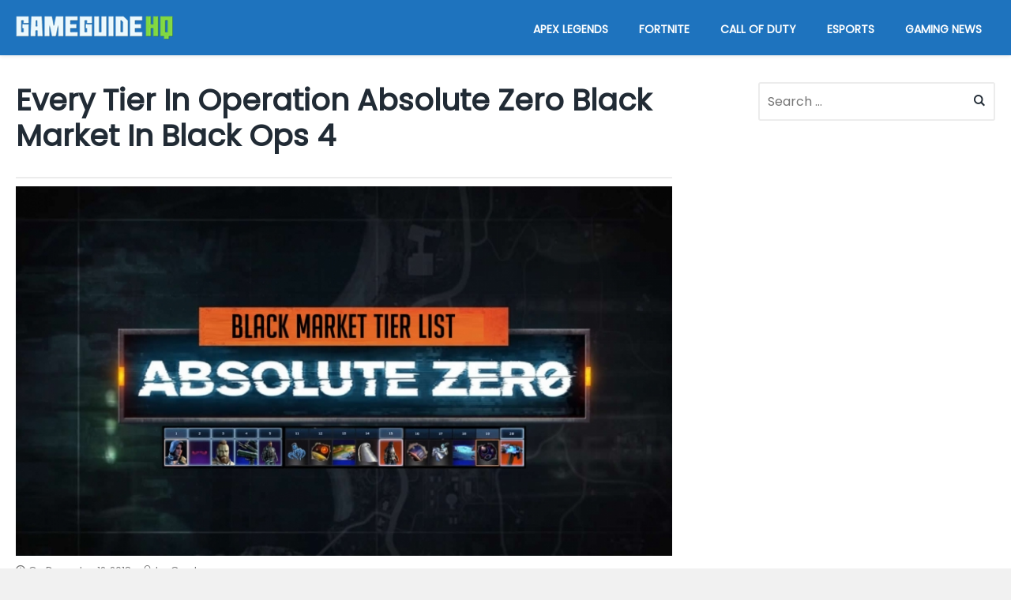

--- FILE ---
content_type: text/html; charset=UTF-8
request_url: https://gameguidehq.com/every-tier-in-operation-absolute-zero-black-market-in-black-ops-4/
body_size: 19424
content:

<!doctype html>
<html lang="en-US" class="no-js no-svg">
<head>
	<meta charset="UTF-8">
	<meta name="viewport" content="width=device-width, initial-scale=1">
	<link rel="profile" href="https://gmpg.org/xfn/11">
	<meta name="server" value="rebuilt">
	<meta name='robots' content='index, follow, max-image-preview:large, max-snippet:-1, max-video-preview:-1' />
<!-- Google tag (gtag.js) consent mode dataLayer added by Site Kit -->
<script type="text/javascript" id="google_gtagjs-js-consent-mode-data-layer">
/* <![CDATA[ */
window.dataLayer = window.dataLayer || [];function gtag(){dataLayer.push(arguments);}
gtag('consent', 'default', {"ad_personalization":"denied","ad_storage":"denied","ad_user_data":"denied","analytics_storage":"denied","functionality_storage":"denied","security_storage":"denied","personalization_storage":"denied","region":["AT","BE","BG","CH","CY","CZ","DE","DK","EE","ES","FI","FR","GB","GR","HR","HU","IE","IS","IT","LI","LT","LU","LV","MT","NL","NO","PL","PT","RO","SE","SI","SK"],"wait_for_update":500});
window._googlesitekitConsentCategoryMap = {"statistics":["analytics_storage"],"marketing":["ad_storage","ad_user_data","ad_personalization"],"functional":["functionality_storage","security_storage"],"preferences":["personalization_storage"]};
window._googlesitekitConsents = {"ad_personalization":"denied","ad_storage":"denied","ad_user_data":"denied","analytics_storage":"denied","functionality_storage":"denied","security_storage":"denied","personalization_storage":"denied","region":["AT","BE","BG","CH","CY","CZ","DE","DK","EE","ES","FI","FR","GB","GR","HR","HU","IE","IS","IT","LI","LT","LU","LV","MT","NL","NO","PL","PT","RO","SE","SI","SK"],"wait_for_update":500};
/* ]]> */
</script>
<!-- End Google tag (gtag.js) consent mode dataLayer added by Site Kit -->

	<!-- This site is optimized with the Yoast SEO plugin v26.8 - https://yoast.com/product/yoast-seo-wordpress/ -->
	<title>Every Tier in Operation Absolute Zero Black Market in Black Ops 4 | GameGuideHQ</title>
	<meta name="description" content="Take a look at all 100 tiers of unlockable skins, weapons, and characters in the Operation Absolute Zero black market." />
	<link rel="canonical" href="https://gameguidehq.com/every-tier-in-operation-absolute-zero-black-market-in-black-ops-4/" />
	<meta property="og:locale" content="en_US" />
	<meta property="og:type" content="article" />
	<meta property="og:title" content="Every Tier in Operation Absolute Zero Black Market in Black Ops 4 | GameGuideHQ" />
	<meta property="og:description" content="Take a look at all 100 tiers of unlockable skins, weapons, and characters in the Operation Absolute Zero black market." />
	<meta property="og:url" content="https://gameguidehq.com/every-tier-in-operation-absolute-zero-black-market-in-black-ops-4/" />
	<meta property="og:site_name" content="GameGuideHQ" />
	<meta property="article:publisher" content="https://www.facebook.com/gameguidehq" />
	<meta property="article:published_time" content="2018-12-12T17:05:01+00:00" />
	<meta property="article:modified_time" content="2019-04-18T21:03:30+00:00" />
	<meta property="og:image" content="https://gameguidehq.com/wp-content/uploads/2018/12/operationabsolutezerotierlist.jpg" />
	<meta property="og:image:width" content="1600" />
	<meta property="og:image:height" content="900" />
	<meta property="og:image:type" content="image/jpeg" />
	<meta name="author" content="Cord" />
	<meta name="twitter:card" content="summary_large_image" />
	<meta name="twitter:creator" content="@https://twitter.com/beatincakes" />
	<meta name="twitter:site" content="@gameguidehq_" />
	<meta name="twitter:label1" content="Written by" />
	<meta name="twitter:data1" content="Cord" />
	<meta name="twitter:label2" content="Est. reading time" />
	<meta name="twitter:data2" content="1 minute" />
	<!-- / Yoast SEO plugin. -->


<link rel='dns-prefetch' href='//www.googletagmanager.com' />
<link rel='dns-prefetch' href='//pagead2.googlesyndication.com' />
<link rel='dns-prefetch' href='//fundingchoicesmessages.google.com' />
<link rel="alternate" type="application/rss+xml" title="GameGuideHQ &raquo; Feed" href="https://gameguidehq.com/feed/" />
<link rel="alternate" type="application/rss+xml" title="GameGuideHQ &raquo; Comments Feed" href="https://gameguidehq.com/comments/feed/" />
<link rel="alternate" type="application/rss+xml" title="GameGuideHQ &raquo; Every Tier in Operation Absolute Zero Black Market in Black Ops 4 Comments Feed" href="https://gameguidehq.com/every-tier-in-operation-absolute-zero-black-market-in-black-ops-4/feed/" />
<link rel="alternate" title="oEmbed (JSON)" type="application/json+oembed" href="https://gameguidehq.com/wp-json/oembed/1.0/embed?url=https%3A%2F%2Fgameguidehq.com%2Fevery-tier-in-operation-absolute-zero-black-market-in-black-ops-4%2F" />
<link rel="alternate" title="oEmbed (XML)" type="text/xml+oembed" href="https://gameguidehq.com/wp-json/oembed/1.0/embed?url=https%3A%2F%2Fgameguidehq.com%2Fevery-tier-in-operation-absolute-zero-black-market-in-black-ops-4%2F&#038;format=xml" />
<style id='wp-img-auto-sizes-contain-inline-css' type='text/css'>
img:is([sizes=auto i],[sizes^="auto," i]){contain-intrinsic-size:3000px 1500px}
/*# sourceURL=wp-img-auto-sizes-contain-inline-css */
</style>

<style id='wp-emoji-styles-inline-css' type='text/css'>

	img.wp-smiley, img.emoji {
		display: inline !important;
		border: none !important;
		box-shadow: none !important;
		height: 1em !important;
		width: 1em !important;
		margin: 0 0.07em !important;
		vertical-align: -0.1em !important;
		background: none !important;
		padding: 0 !important;
	}
/*# sourceURL=wp-emoji-styles-inline-css */
</style>
<link rel='stylesheet' id='wp-block-library-css' href='https://gameguidehq.com/wp-includes/css/dist/block-library/style.min.css' type='text/css' media='all' />
<style id='global-styles-inline-css' type='text/css'>
:root{--wp--preset--aspect-ratio--square: 1;--wp--preset--aspect-ratio--4-3: 4/3;--wp--preset--aspect-ratio--3-4: 3/4;--wp--preset--aspect-ratio--3-2: 3/2;--wp--preset--aspect-ratio--2-3: 2/3;--wp--preset--aspect-ratio--16-9: 16/9;--wp--preset--aspect-ratio--9-16: 9/16;--wp--preset--color--black: #000000;--wp--preset--color--cyan-bluish-gray: #abb8c3;--wp--preset--color--white: #ffffff;--wp--preset--color--pale-pink: #f78da7;--wp--preset--color--vivid-red: #cf2e2e;--wp--preset--color--luminous-vivid-orange: #ff6900;--wp--preset--color--luminous-vivid-amber: #fcb900;--wp--preset--color--light-green-cyan: #7bdcb5;--wp--preset--color--vivid-green-cyan: #00d084;--wp--preset--color--pale-cyan-blue: #8ed1fc;--wp--preset--color--vivid-cyan-blue: #0693e3;--wp--preset--color--vivid-purple: #9b51e0;--wp--preset--gradient--vivid-cyan-blue-to-vivid-purple: linear-gradient(135deg,rgb(6,147,227) 0%,rgb(155,81,224) 100%);--wp--preset--gradient--light-green-cyan-to-vivid-green-cyan: linear-gradient(135deg,rgb(122,220,180) 0%,rgb(0,208,130) 100%);--wp--preset--gradient--luminous-vivid-amber-to-luminous-vivid-orange: linear-gradient(135deg,rgb(252,185,0) 0%,rgb(255,105,0) 100%);--wp--preset--gradient--luminous-vivid-orange-to-vivid-red: linear-gradient(135deg,rgb(255,105,0) 0%,rgb(207,46,46) 100%);--wp--preset--gradient--very-light-gray-to-cyan-bluish-gray: linear-gradient(135deg,rgb(238,238,238) 0%,rgb(169,184,195) 100%);--wp--preset--gradient--cool-to-warm-spectrum: linear-gradient(135deg,rgb(74,234,220) 0%,rgb(151,120,209) 20%,rgb(207,42,186) 40%,rgb(238,44,130) 60%,rgb(251,105,98) 80%,rgb(254,248,76) 100%);--wp--preset--gradient--blush-light-purple: linear-gradient(135deg,rgb(255,206,236) 0%,rgb(152,150,240) 100%);--wp--preset--gradient--blush-bordeaux: linear-gradient(135deg,rgb(254,205,165) 0%,rgb(254,45,45) 50%,rgb(107,0,62) 100%);--wp--preset--gradient--luminous-dusk: linear-gradient(135deg,rgb(255,203,112) 0%,rgb(199,81,192) 50%,rgb(65,88,208) 100%);--wp--preset--gradient--pale-ocean: linear-gradient(135deg,rgb(255,245,203) 0%,rgb(182,227,212) 50%,rgb(51,167,181) 100%);--wp--preset--gradient--electric-grass: linear-gradient(135deg,rgb(202,248,128) 0%,rgb(113,206,126) 100%);--wp--preset--gradient--midnight: linear-gradient(135deg,rgb(2,3,129) 0%,rgb(40,116,252) 100%);--wp--preset--font-size--small: 13px;--wp--preset--font-size--medium: 20px;--wp--preset--font-size--large: 36px;--wp--preset--font-size--x-large: 42px;--wp--preset--spacing--20: 0.44rem;--wp--preset--spacing--30: 0.67rem;--wp--preset--spacing--40: 1rem;--wp--preset--spacing--50: 1.5rem;--wp--preset--spacing--60: 2.25rem;--wp--preset--spacing--70: 3.38rem;--wp--preset--spacing--80: 5.06rem;--wp--preset--shadow--natural: 6px 6px 9px rgba(0, 0, 0, 0.2);--wp--preset--shadow--deep: 12px 12px 50px rgba(0, 0, 0, 0.4);--wp--preset--shadow--sharp: 6px 6px 0px rgba(0, 0, 0, 0.2);--wp--preset--shadow--outlined: 6px 6px 0px -3px rgb(255, 255, 255), 6px 6px rgb(0, 0, 0);--wp--preset--shadow--crisp: 6px 6px 0px rgb(0, 0, 0);}:where(.is-layout-flex){gap: 0.5em;}:where(.is-layout-grid){gap: 0.5em;}body .is-layout-flex{display: flex;}.is-layout-flex{flex-wrap: wrap;align-items: center;}.is-layout-flex > :is(*, div){margin: 0;}body .is-layout-grid{display: grid;}.is-layout-grid > :is(*, div){margin: 0;}:where(.wp-block-columns.is-layout-flex){gap: 2em;}:where(.wp-block-columns.is-layout-grid){gap: 2em;}:where(.wp-block-post-template.is-layout-flex){gap: 1.25em;}:where(.wp-block-post-template.is-layout-grid){gap: 1.25em;}.has-black-color{color: var(--wp--preset--color--black) !important;}.has-cyan-bluish-gray-color{color: var(--wp--preset--color--cyan-bluish-gray) !important;}.has-white-color{color: var(--wp--preset--color--white) !important;}.has-pale-pink-color{color: var(--wp--preset--color--pale-pink) !important;}.has-vivid-red-color{color: var(--wp--preset--color--vivid-red) !important;}.has-luminous-vivid-orange-color{color: var(--wp--preset--color--luminous-vivid-orange) !important;}.has-luminous-vivid-amber-color{color: var(--wp--preset--color--luminous-vivid-amber) !important;}.has-light-green-cyan-color{color: var(--wp--preset--color--light-green-cyan) !important;}.has-vivid-green-cyan-color{color: var(--wp--preset--color--vivid-green-cyan) !important;}.has-pale-cyan-blue-color{color: var(--wp--preset--color--pale-cyan-blue) !important;}.has-vivid-cyan-blue-color{color: var(--wp--preset--color--vivid-cyan-blue) !important;}.has-vivid-purple-color{color: var(--wp--preset--color--vivid-purple) !important;}.has-black-background-color{background-color: var(--wp--preset--color--black) !important;}.has-cyan-bluish-gray-background-color{background-color: var(--wp--preset--color--cyan-bluish-gray) !important;}.has-white-background-color{background-color: var(--wp--preset--color--white) !important;}.has-pale-pink-background-color{background-color: var(--wp--preset--color--pale-pink) !important;}.has-vivid-red-background-color{background-color: var(--wp--preset--color--vivid-red) !important;}.has-luminous-vivid-orange-background-color{background-color: var(--wp--preset--color--luminous-vivid-orange) !important;}.has-luminous-vivid-amber-background-color{background-color: var(--wp--preset--color--luminous-vivid-amber) !important;}.has-light-green-cyan-background-color{background-color: var(--wp--preset--color--light-green-cyan) !important;}.has-vivid-green-cyan-background-color{background-color: var(--wp--preset--color--vivid-green-cyan) !important;}.has-pale-cyan-blue-background-color{background-color: var(--wp--preset--color--pale-cyan-blue) !important;}.has-vivid-cyan-blue-background-color{background-color: var(--wp--preset--color--vivid-cyan-blue) !important;}.has-vivid-purple-background-color{background-color: var(--wp--preset--color--vivid-purple) !important;}.has-black-border-color{border-color: var(--wp--preset--color--black) !important;}.has-cyan-bluish-gray-border-color{border-color: var(--wp--preset--color--cyan-bluish-gray) !important;}.has-white-border-color{border-color: var(--wp--preset--color--white) !important;}.has-pale-pink-border-color{border-color: var(--wp--preset--color--pale-pink) !important;}.has-vivid-red-border-color{border-color: var(--wp--preset--color--vivid-red) !important;}.has-luminous-vivid-orange-border-color{border-color: var(--wp--preset--color--luminous-vivid-orange) !important;}.has-luminous-vivid-amber-border-color{border-color: var(--wp--preset--color--luminous-vivid-amber) !important;}.has-light-green-cyan-border-color{border-color: var(--wp--preset--color--light-green-cyan) !important;}.has-vivid-green-cyan-border-color{border-color: var(--wp--preset--color--vivid-green-cyan) !important;}.has-pale-cyan-blue-border-color{border-color: var(--wp--preset--color--pale-cyan-blue) !important;}.has-vivid-cyan-blue-border-color{border-color: var(--wp--preset--color--vivid-cyan-blue) !important;}.has-vivid-purple-border-color{border-color: var(--wp--preset--color--vivid-purple) !important;}.has-vivid-cyan-blue-to-vivid-purple-gradient-background{background: var(--wp--preset--gradient--vivid-cyan-blue-to-vivid-purple) !important;}.has-light-green-cyan-to-vivid-green-cyan-gradient-background{background: var(--wp--preset--gradient--light-green-cyan-to-vivid-green-cyan) !important;}.has-luminous-vivid-amber-to-luminous-vivid-orange-gradient-background{background: var(--wp--preset--gradient--luminous-vivid-amber-to-luminous-vivid-orange) !important;}.has-luminous-vivid-orange-to-vivid-red-gradient-background{background: var(--wp--preset--gradient--luminous-vivid-orange-to-vivid-red) !important;}.has-very-light-gray-to-cyan-bluish-gray-gradient-background{background: var(--wp--preset--gradient--very-light-gray-to-cyan-bluish-gray) !important;}.has-cool-to-warm-spectrum-gradient-background{background: var(--wp--preset--gradient--cool-to-warm-spectrum) !important;}.has-blush-light-purple-gradient-background{background: var(--wp--preset--gradient--blush-light-purple) !important;}.has-blush-bordeaux-gradient-background{background: var(--wp--preset--gradient--blush-bordeaux) !important;}.has-luminous-dusk-gradient-background{background: var(--wp--preset--gradient--luminous-dusk) !important;}.has-pale-ocean-gradient-background{background: var(--wp--preset--gradient--pale-ocean) !important;}.has-electric-grass-gradient-background{background: var(--wp--preset--gradient--electric-grass) !important;}.has-midnight-gradient-background{background: var(--wp--preset--gradient--midnight) !important;}.has-small-font-size{font-size: var(--wp--preset--font-size--small) !important;}.has-medium-font-size{font-size: var(--wp--preset--font-size--medium) !important;}.has-large-font-size{font-size: var(--wp--preset--font-size--large) !important;}.has-x-large-font-size{font-size: var(--wp--preset--font-size--x-large) !important;}
/*# sourceURL=global-styles-inline-css */
</style>

<style id='classic-theme-styles-inline-css' type='text/css'>
/*! This file is auto-generated */
.wp-block-button__link{color:#fff;background-color:#32373c;border-radius:9999px;box-shadow:none;text-decoration:none;padding:calc(.667em + 2px) calc(1.333em + 2px);font-size:1.125em}.wp-block-file__button{background:#32373c;color:#fff;text-decoration:none}
/*# sourceURL=/wp-includes/css/classic-themes.min.css */
</style>
<style id='dominant-color-styles-inline-css' type='text/css'>
img[data-dominant-color]:not(.has-transparency) { background-color: var(--dominant-color); }
/*# sourceURL=dominant-color-styles-inline-css */
</style>
<link rel='stylesheet' id='wpfp-public-style-css' href='https://gameguidehq.com/wp-content/plugins/featured-post-creative/assets/css/wpfp-public.css' type='text/css' media='all' />
<link rel='stylesheet' id='fastest-style-css' href='https://gameguidehq.com/wp-content/themes/fastest/style.css' type='text/css' media='all' />
<link rel='stylesheet' id='fastest-icons-css' href='https://gameguidehq.com/wp-content/themes/fastest/assets/css/fastest-icons.css' type='text/css' media='all' />
<script type="text/javascript" src="https://gameguidehq.com/wp-includes/js/jquery/jquery.min.js" id="jquery-core-js"></script>
<script type="text/javascript" src="https://gameguidehq.com/wp-includes/js/jquery/jquery-migrate.min.js" id="jquery-migrate-js"></script>
<script type="text/javascript" src="https://gameguidehq.com/wp-content/themes/fastest/assets/js/stickyheader.js" id="fastest-sticky-header-js"></script>

<!-- Google tag (gtag.js) snippet added by Site Kit -->
<!-- Google Analytics snippet added by Site Kit -->
<script type="text/javascript" src="https://www.googletagmanager.com/gtag/js?id=GT-T56J2RQ" id="google_gtagjs-js" async></script>
<script type="text/javascript" id="google_gtagjs-js-after">
/* <![CDATA[ */
window.dataLayer = window.dataLayer || [];function gtag(){dataLayer.push(arguments);}
gtag("set","linker",{"domains":["gameguidehq.com"]});
gtag("js", new Date());
gtag("set", "developer_id.dZTNiMT", true);
gtag("config", "GT-T56J2RQ", {"googlesitekit_post_type":"post"});
//# sourceURL=google_gtagjs-js-after
/* ]]> */
</script>
<link rel="https://api.w.org/" href="https://gameguidehq.com/wp-json/" /><link rel="alternate" title="JSON" type="application/json" href="https://gameguidehq.com/wp-json/wp/v2/posts/2467" /><link rel="EditURI" type="application/rsd+xml" title="RSD" href="https://gameguidehq.com/xmlrpc.php?rsd" />
<meta name="generator" content="WordPress 6.9" />
<link rel='shortlink' href='https://gameguidehq.com/?p=2467' />
<meta name="generator" content="auto-sizes 1.7.0">
<meta name="generator" content="dominant-color-images 1.2.0">
<meta name="generator" content="Site Kit by Google 1.170.0" /><meta name="generator" content="performance-lab 4.0.0; plugins: auto-sizes, dominant-color-images, embed-optimizer, image-prioritizer, webp-uploads">


<!-- This site is optimized with the Schema plugin v1.7.9.6 - https://schema.press -->
<script type="application/ld+json">[{"@context":"http:\/\/schema.org\/","@type":"WPHeader","url":"https:\/\/gameguidehq.com\/every-tier-in-operation-absolute-zero-black-market-in-black-ops-4\/","headline":"Every Tier in Operation Absolute Zero Black Market in Black Ops 4","description":"Take a look at all 100 tiers of unlockable skins, weapons, and characters in the Operation Absolute Zero..."},{"@context":"http:\/\/schema.org\/","@type":"WPFooter","url":"https:\/\/gameguidehq.com\/every-tier-in-operation-absolute-zero-black-market-in-black-ops-4\/","headline":"Every Tier in Operation Absolute Zero Black Market in Black Ops 4","description":"Take a look at all 100 tiers of unlockable skins, weapons, and characters in the Operation Absolute Zero...","copyrightYear":"2018"}]</script>



<!-- This site is optimized with the Schema plugin v1.7.9.6 - https://schema.press -->
<script type="application/ld+json">{"@context":"https:\/\/schema.org\/","@type":"BlogPosting","mainEntityOfPage":{"@type":"WebPage","@id":"https:\/\/gameguidehq.com\/every-tier-in-operation-absolute-zero-black-market-in-black-ops-4\/"},"url":"https:\/\/gameguidehq.com\/every-tier-in-operation-absolute-zero-black-market-in-black-ops-4\/","headline":"Every Tier in Operation Absolute Zero Black Market in Black Ops 4","datePublished":"2018-12-12T09:05:01-08:00","dateModified":"2019-04-18T14:03:30-07:00","publisher":{"@type":"Organization","@id":"https:\/\/gameguidehq.com\/#organization","name":"GameGuideHQ","logo":{"@type":"ImageObject","url":"https:\/\/gameguidehq.com\/wp-content\/uploads\/2018\/06\/logo-google-transparent.png","width":600,"height":60}},"image":{"@type":"ImageObject","url":"https:\/\/gameguidehq.com\/wp-content\/uploads\/2018\/12\/operationabsolutezerotierlist.jpg","width":1600,"height":900},"articleSection":"Black Ops 4","keywords":"all black market items, black ops 4 battle pass, operation absolute zero tier list","description":"Take a look at all 100 tiers of unlockable skins, weapons, and characters in the Operation Absolute Zero black market.","author":{"@type":"Person","name":"Cord","url":"https:\/\/gameguidehq.com\/author\/admin\/","description":"Cord is a full stack web developer by day and gamer by night. Since the early 2000's Cord has been following the competitive FPS gaming community.","image":{"@type":"ImageObject","url":"https:\/\/secure.gravatar.com\/avatar\/6eac5a46fdfa43126a1f86ea2751a5a13e961b1661f3ae588e84f345dbcbd689?s=96&d=mm&r=g","height":96,"width":96},"sameAs":["https:\/\/twitter.com\/https:\/\/twitter.com\/beatincakes"]},"video":[],"audio":[],"commentCount":"2"}</script>

<meta name="generator" content="webp-uploads 2.6.0">
<link rel="pingback" href="https://gameguidehq.com/xmlrpc.php">	<style type="text/css">
		a, .entry-content a, a:hover, .entry-content a:hover, h2.entry-title a:hover, footer#colophon a:hover, h2.entry-title a:hover, .recentcomments a:hover { color: #1e73be; }

		.page-numbers.current, .comment-reply-link, .form-submit input, .nav-links span:hover, .nav-links a:hover { background-color:#1e73be; }

		h4.widgettitle {border-bottom: 2px solid #1e73be }

		.page-numbers.current, .nav-links span:hover, .nav-links a:hover, .nav-previous a:hover, .nav-next a:hover, .comment-reply-link:hover, .form-submit input:hover { border: 2px solid #1e73be; }

		.hero p, .hero h1, .hero h2, .hero h3, .hero h4, .hero h5, .hero h6 { color:#fff; }

		.site-header, .main-navigation ul ul a { background-color:#1e73be; }

		.site-header a, .site-description, .main-navigation .desktop-dropdownsymbol { color:#fff; }

		.site-header a:hover, .main-navigation .desktop-dropdownsymbol:hover, .main-navigation li li a:hover { color:#ddd; }

		footer#colophon { background-color:#f1f1f1; }

		footer#colophon a, footer#colophon { color:; }
	</style>
	
<!-- Google AdSense meta tags added by Site Kit -->
<meta name="google-adsense-platform-account" content="ca-host-pub-2644536267352236">
<meta name="google-adsense-platform-domain" content="sitekit.withgoogle.com">
<!-- End Google AdSense meta tags added by Site Kit -->
<meta name="generator" content="optimization-detective 1.0.0-beta3">
<meta name="generator" content="embed-optimizer 1.0.0-beta2">
<meta name="generator" content="image-prioritizer 1.0.0-beta2">
<style type="text/css" id="custom-background-css">
body.custom-background { background-color: #f1f1f1; }
</style>
	

<!-- This site is optimized with the Schema plugin v1.7.9.6 - https://schema.press -->
<script type="application/ld+json">{
    "@context": "http://schema.org",
    "@type": "BreadcrumbList",
    "itemListElement": [
        {
            "@type": "ListItem",
            "position": 1,
            "item": {
                "@id": "https://gameguidehq.com",
                "name": "Home"
            }
        },
        {
            "@type": "ListItem",
            "position": 2,
            "item": {
                "@id": "https://gameguidehq.com/every-tier-in-operation-absolute-zero-black-market-in-black-ops-4/",
                "name": "Every Tier in Operation Absolute Zero Black Market in Black Ops 4",
                "image": "https://gameguidehq.com/wp-content/uploads/2018/12/operationabsolutezerotierlist.jpg"
            }
        }
    ]
}</script>


<!-- Google AdSense snippet added by Site Kit -->
<script type="text/javascript" async="async" src="https://pagead2.googlesyndication.com/pagead/js/adsbygoogle.js?client=ca-pub-1345711937870753&amp;host=ca-host-pub-2644536267352236" crossorigin="anonymous"></script>

<!-- End Google AdSense snippet added by Site Kit -->

<!-- Google AdSense Ad Blocking Recovery snippet added by Site Kit -->
<script async src="https://fundingchoicesmessages.google.com/i/pub-1345711937870753?ers=1" nonce="thInHe7UyAnUCKPmZz0o8w"></script><script nonce="thInHe7UyAnUCKPmZz0o8w">(function() {function signalGooglefcPresent() {if (!window.frames['googlefcPresent']) {if (document.body) {const iframe = document.createElement('iframe'); iframe.style = 'width: 0; height: 0; border: none; z-index: -1000; left: -1000px; top: -1000px;'; iframe.style.display = 'none'; iframe.name = 'googlefcPresent'; document.body.appendChild(iframe);} else {setTimeout(signalGooglefcPresent, 0);}}}signalGooglefcPresent();})();</script>
<!-- End Google AdSense Ad Blocking Recovery snippet added by Site Kit -->

<!-- Google AdSense Ad Blocking Recovery Error Protection snippet added by Site Kit -->
<script>(function(){'use strict';function aa(a){var b=0;return function(){return b<a.length?{done:!1,value:a[b++]}:{done:!0}}}var ba="function"==typeof Object.defineProperties?Object.defineProperty:function(a,b,c){if(a==Array.prototype||a==Object.prototype)return a;a[b]=c.value;return a};
function ea(a){a=["object"==typeof globalThis&&globalThis,a,"object"==typeof window&&window,"object"==typeof self&&self,"object"==typeof global&&global];for(var b=0;b<a.length;++b){var c=a[b];if(c&&c.Math==Math)return c}throw Error("Cannot find global object");}var fa=ea(this);function ha(a,b){if(b)a:{var c=fa;a=a.split(".");for(var d=0;d<a.length-1;d++){var e=a[d];if(!(e in c))break a;c=c[e]}a=a[a.length-1];d=c[a];b=b(d);b!=d&&null!=b&&ba(c,a,{configurable:!0,writable:!0,value:b})}}
var ia="function"==typeof Object.create?Object.create:function(a){function b(){}b.prototype=a;return new b},l;if("function"==typeof Object.setPrototypeOf)l=Object.setPrototypeOf;else{var m;a:{var ja={a:!0},ka={};try{ka.__proto__=ja;m=ka.a;break a}catch(a){}m=!1}l=m?function(a,b){a.__proto__=b;if(a.__proto__!==b)throw new TypeError(a+" is not extensible");return a}:null}var la=l;
function n(a,b){a.prototype=ia(b.prototype);a.prototype.constructor=a;if(la)la(a,b);else for(var c in b)if("prototype"!=c)if(Object.defineProperties){var d=Object.getOwnPropertyDescriptor(b,c);d&&Object.defineProperty(a,c,d)}else a[c]=b[c];a.A=b.prototype}function ma(){for(var a=Number(this),b=[],c=a;c<arguments.length;c++)b[c-a]=arguments[c];return b}
var na="function"==typeof Object.assign?Object.assign:function(a,b){for(var c=1;c<arguments.length;c++){var d=arguments[c];if(d)for(var e in d)Object.prototype.hasOwnProperty.call(d,e)&&(a[e]=d[e])}return a};ha("Object.assign",function(a){return a||na});/*

 Copyright The Closure Library Authors.
 SPDX-License-Identifier: Apache-2.0
*/
var p=this||self;function q(a){return a};var t,u;a:{for(var oa=["CLOSURE_FLAGS"],v=p,x=0;x<oa.length;x++)if(v=v[oa[x]],null==v){u=null;break a}u=v}var pa=u&&u[610401301];t=null!=pa?pa:!1;var z,qa=p.navigator;z=qa?qa.userAgentData||null:null;function A(a){return t?z?z.brands.some(function(b){return(b=b.brand)&&-1!=b.indexOf(a)}):!1:!1}function B(a){var b;a:{if(b=p.navigator)if(b=b.userAgent)break a;b=""}return-1!=b.indexOf(a)};function C(){return t?!!z&&0<z.brands.length:!1}function D(){return C()?A("Chromium"):(B("Chrome")||B("CriOS"))&&!(C()?0:B("Edge"))||B("Silk")};var ra=C()?!1:B("Trident")||B("MSIE");!B("Android")||D();D();B("Safari")&&(D()||(C()?0:B("Coast"))||(C()?0:B("Opera"))||(C()?0:B("Edge"))||(C()?A("Microsoft Edge"):B("Edg/"))||C()&&A("Opera"));var sa={},E=null;var ta="undefined"!==typeof Uint8Array,ua=!ra&&"function"===typeof btoa;var F="function"===typeof Symbol&&"symbol"===typeof Symbol()?Symbol():void 0,G=F?function(a,b){a[F]|=b}:function(a,b){void 0!==a.g?a.g|=b:Object.defineProperties(a,{g:{value:b,configurable:!0,writable:!0,enumerable:!1}})};function va(a){var b=H(a);1!==(b&1)&&(Object.isFrozen(a)&&(a=Array.prototype.slice.call(a)),I(a,b|1))}
var H=F?function(a){return a[F]|0}:function(a){return a.g|0},J=F?function(a){return a[F]}:function(a){return a.g},I=F?function(a,b){a[F]=b}:function(a,b){void 0!==a.g?a.g=b:Object.defineProperties(a,{g:{value:b,configurable:!0,writable:!0,enumerable:!1}})};function wa(){var a=[];G(a,1);return a}function xa(a,b){I(b,(a|0)&-99)}function K(a,b){I(b,(a|34)&-73)}function L(a){a=a>>11&1023;return 0===a?536870912:a};var M={};function N(a){return null!==a&&"object"===typeof a&&!Array.isArray(a)&&a.constructor===Object}var O,ya=[];I(ya,39);O=Object.freeze(ya);var P;function Q(a,b){P=b;a=new a(b);P=void 0;return a}
function R(a,b,c){null==a&&(a=P);P=void 0;if(null==a){var d=96;c?(a=[c],d|=512):a=[];b&&(d=d&-2095105|(b&1023)<<11)}else{if(!Array.isArray(a))throw Error();d=H(a);if(d&64)return a;d|=64;if(c&&(d|=512,c!==a[0]))throw Error();a:{c=a;var e=c.length;if(e){var f=e-1,g=c[f];if(N(g)){d|=256;b=(d>>9&1)-1;e=f-b;1024<=e&&(za(c,b,g),e=1023);d=d&-2095105|(e&1023)<<11;break a}}b&&(g=(d>>9&1)-1,b=Math.max(b,e-g),1024<b&&(za(c,g,{}),d|=256,b=1023),d=d&-2095105|(b&1023)<<11)}}I(a,d);return a}
function za(a,b,c){for(var d=1023+b,e=a.length,f=d;f<e;f++){var g=a[f];null!=g&&g!==c&&(c[f-b]=g)}a.length=d+1;a[d]=c};function Aa(a){switch(typeof a){case "number":return isFinite(a)?a:String(a);case "boolean":return a?1:0;case "object":if(a&&!Array.isArray(a)&&ta&&null!=a&&a instanceof Uint8Array){if(ua){for(var b="",c=0,d=a.length-10240;c<d;)b+=String.fromCharCode.apply(null,a.subarray(c,c+=10240));b+=String.fromCharCode.apply(null,c?a.subarray(c):a);a=btoa(b)}else{void 0===b&&(b=0);if(!E){E={};c="ABCDEFGHIJKLMNOPQRSTUVWXYZabcdefghijklmnopqrstuvwxyz0123456789".split("");d=["+/=","+/","-_=","-_.","-_"];for(var e=
0;5>e;e++){var f=c.concat(d[e].split(""));sa[e]=f;for(var g=0;g<f.length;g++){var h=f[g];void 0===E[h]&&(E[h]=g)}}}b=sa[b];c=Array(Math.floor(a.length/3));d=b[64]||"";for(e=f=0;f<a.length-2;f+=3){var k=a[f],w=a[f+1];h=a[f+2];g=b[k>>2];k=b[(k&3)<<4|w>>4];w=b[(w&15)<<2|h>>6];h=b[h&63];c[e++]=g+k+w+h}g=0;h=d;switch(a.length-f){case 2:g=a[f+1],h=b[(g&15)<<2]||d;case 1:a=a[f],c[e]=b[a>>2]+b[(a&3)<<4|g>>4]+h+d}a=c.join("")}return a}}return a};function Ba(a,b,c){a=Array.prototype.slice.call(a);var d=a.length,e=b&256?a[d-1]:void 0;d+=e?-1:0;for(b=b&512?1:0;b<d;b++)a[b]=c(a[b]);if(e){b=a[b]={};for(var f in e)Object.prototype.hasOwnProperty.call(e,f)&&(b[f]=c(e[f]))}return a}function Da(a,b,c,d,e,f){if(null!=a){if(Array.isArray(a))a=e&&0==a.length&&H(a)&1?void 0:f&&H(a)&2?a:Ea(a,b,c,void 0!==d,e,f);else if(N(a)){var g={},h;for(h in a)Object.prototype.hasOwnProperty.call(a,h)&&(g[h]=Da(a[h],b,c,d,e,f));a=g}else a=b(a,d);return a}}
function Ea(a,b,c,d,e,f){var g=d||c?H(a):0;d=d?!!(g&32):void 0;a=Array.prototype.slice.call(a);for(var h=0;h<a.length;h++)a[h]=Da(a[h],b,c,d,e,f);c&&c(g,a);return a}function Fa(a){return a.s===M?a.toJSON():Aa(a)};function Ga(a,b,c){c=void 0===c?K:c;if(null!=a){if(ta&&a instanceof Uint8Array)return b?a:new Uint8Array(a);if(Array.isArray(a)){var d=H(a);if(d&2)return a;if(b&&!(d&64)&&(d&32||0===d))return I(a,d|34),a;a=Ea(a,Ga,d&4?K:c,!0,!1,!0);b=H(a);b&4&&b&2&&Object.freeze(a);return a}a.s===M&&(b=a.h,c=J(b),a=c&2?a:Q(a.constructor,Ha(b,c,!0)));return a}}function Ha(a,b,c){var d=c||b&2?K:xa,e=!!(b&32);a=Ba(a,b,function(f){return Ga(f,e,d)});G(a,32|(c?2:0));return a};function Ia(a,b){a=a.h;return Ja(a,J(a),b)}function Ja(a,b,c,d){if(-1===c)return null;if(c>=L(b)){if(b&256)return a[a.length-1][c]}else{var e=a.length;if(d&&b&256&&(d=a[e-1][c],null!=d))return d;b=c+((b>>9&1)-1);if(b<e)return a[b]}}function Ka(a,b,c,d,e){var f=L(b);if(c>=f||e){e=b;if(b&256)f=a[a.length-1];else{if(null==d)return;f=a[f+((b>>9&1)-1)]={};e|=256}f[c]=d;e&=-1025;e!==b&&I(a,e)}else a[c+((b>>9&1)-1)]=d,b&256&&(d=a[a.length-1],c in d&&delete d[c]),b&1024&&I(a,b&-1025)}
function La(a,b){var c=Ma;var d=void 0===d?!1:d;var e=a.h;var f=J(e),g=Ja(e,f,b,d);var h=!1;if(null==g||"object"!==typeof g||(h=Array.isArray(g))||g.s!==M)if(h){var k=h=H(g);0===k&&(k|=f&32);k|=f&2;k!==h&&I(g,k);c=new c(g)}else c=void 0;else c=g;c!==g&&null!=c&&Ka(e,f,b,c,d);e=c;if(null==e)return e;a=a.h;f=J(a);f&2||(g=e,c=g.h,h=J(c),g=h&2?Q(g.constructor,Ha(c,h,!1)):g,g!==e&&(e=g,Ka(a,f,b,e,d)));return e}function Na(a,b){a=Ia(a,b);return null==a||"string"===typeof a?a:void 0}
function Oa(a,b){a=Ia(a,b);return null!=a?a:0}function S(a,b){a=Na(a,b);return null!=a?a:""};function T(a,b,c){this.h=R(a,b,c)}T.prototype.toJSON=function(){var a=Ea(this.h,Fa,void 0,void 0,!1,!1);return Pa(this,a,!0)};T.prototype.s=M;T.prototype.toString=function(){return Pa(this,this.h,!1).toString()};
function Pa(a,b,c){var d=a.constructor.v,e=L(J(c?a.h:b)),f=!1;if(d){if(!c){b=Array.prototype.slice.call(b);var g;if(b.length&&N(g=b[b.length-1]))for(f=0;f<d.length;f++)if(d[f]>=e){Object.assign(b[b.length-1]={},g);break}f=!0}e=b;c=!c;g=J(a.h);a=L(g);g=(g>>9&1)-1;for(var h,k,w=0;w<d.length;w++)if(k=d[w],k<a){k+=g;var r=e[k];null==r?e[k]=c?O:wa():c&&r!==O&&va(r)}else h||(r=void 0,e.length&&N(r=e[e.length-1])?h=r:e.push(h={})),r=h[k],null==h[k]?h[k]=c?O:wa():c&&r!==O&&va(r)}d=b.length;if(!d)return b;
var Ca;if(N(h=b[d-1])){a:{var y=h;e={};c=!1;for(var ca in y)Object.prototype.hasOwnProperty.call(y,ca)&&(a=y[ca],Array.isArray(a)&&a!=a&&(c=!0),null!=a?e[ca]=a:c=!0);if(c){for(var rb in e){y=e;break a}y=null}}y!=h&&(Ca=!0);d--}for(;0<d;d--){h=b[d-1];if(null!=h)break;var cb=!0}if(!Ca&&!cb)return b;var da;f?da=b:da=Array.prototype.slice.call(b,0,d);b=da;f&&(b.length=d);y&&b.push(y);return b};function Qa(a){return function(b){if(null==b||""==b)b=new a;else{b=JSON.parse(b);if(!Array.isArray(b))throw Error(void 0);G(b,32);b=Q(a,b)}return b}};function Ra(a){this.h=R(a)}n(Ra,T);var Sa=Qa(Ra);var U;function V(a){this.g=a}V.prototype.toString=function(){return this.g+""};var Ta={};function Ua(){return Math.floor(2147483648*Math.random()).toString(36)+Math.abs(Math.floor(2147483648*Math.random())^Date.now()).toString(36)};function Va(a,b){b=String(b);"application/xhtml+xml"===a.contentType&&(b=b.toLowerCase());return a.createElement(b)}function Wa(a){this.g=a||p.document||document}Wa.prototype.appendChild=function(a,b){a.appendChild(b)};/*

 SPDX-License-Identifier: Apache-2.0
*/
function Xa(a,b){a.src=b instanceof V&&b.constructor===V?b.g:"type_error:TrustedResourceUrl";var c,d;(c=(b=null==(d=(c=(a.ownerDocument&&a.ownerDocument.defaultView||window).document).querySelector)?void 0:d.call(c,"script[nonce]"))?b.nonce||b.getAttribute("nonce")||"":"")&&a.setAttribute("nonce",c)};function Ya(a){a=void 0===a?document:a;return a.createElement("script")};function Za(a,b,c,d,e,f){try{var g=a.g,h=Ya(g);h.async=!0;Xa(h,b);g.head.appendChild(h);h.addEventListener("load",function(){e();d&&g.head.removeChild(h)});h.addEventListener("error",function(){0<c?Za(a,b,c-1,d,e,f):(d&&g.head.removeChild(h),f())})}catch(k){f()}};var $a=p.atob("aHR0cHM6Ly93d3cuZ3N0YXRpYy5jb20vaW1hZ2VzL2ljb25zL21hdGVyaWFsL3N5c3RlbS8xeC93YXJuaW5nX2FtYmVyXzI0ZHAucG5n"),ab=p.atob("WW91IGFyZSBzZWVpbmcgdGhpcyBtZXNzYWdlIGJlY2F1c2UgYWQgb3Igc2NyaXB0IGJsb2NraW5nIHNvZnR3YXJlIGlzIGludGVyZmVyaW5nIHdpdGggdGhpcyBwYWdlLg=="),bb=p.atob("RGlzYWJsZSBhbnkgYWQgb3Igc2NyaXB0IGJsb2NraW5nIHNvZnR3YXJlLCB0aGVuIHJlbG9hZCB0aGlzIHBhZ2Uu");function db(a,b,c){this.i=a;this.l=new Wa(this.i);this.g=null;this.j=[];this.m=!1;this.u=b;this.o=c}
function eb(a){if(a.i.body&&!a.m){var b=function(){fb(a);p.setTimeout(function(){return gb(a,3)},50)};Za(a.l,a.u,2,!0,function(){p[a.o]||b()},b);a.m=!0}}
function fb(a){for(var b=W(1,5),c=0;c<b;c++){var d=X(a);a.i.body.appendChild(d);a.j.push(d)}b=X(a);b.style.bottom="0";b.style.left="0";b.style.position="fixed";b.style.width=W(100,110).toString()+"%";b.style.zIndex=W(2147483544,2147483644).toString();b.style["background-color"]=hb(249,259,242,252,219,229);b.style["box-shadow"]="0 0 12px #888";b.style.color=hb(0,10,0,10,0,10);b.style.display="flex";b.style["justify-content"]="center";b.style["font-family"]="Roboto, Arial";c=X(a);c.style.width=W(80,
85).toString()+"%";c.style.maxWidth=W(750,775).toString()+"px";c.style.margin="24px";c.style.display="flex";c.style["align-items"]="flex-start";c.style["justify-content"]="center";d=Va(a.l.g,"IMG");d.className=Ua();d.src=$a;d.alt="Warning icon";d.style.height="24px";d.style.width="24px";d.style["padding-right"]="16px";var e=X(a),f=X(a);f.style["font-weight"]="bold";f.textContent=ab;var g=X(a);g.textContent=bb;Y(a,e,f);Y(a,e,g);Y(a,c,d);Y(a,c,e);Y(a,b,c);a.g=b;a.i.body.appendChild(a.g);b=W(1,5);for(c=
0;c<b;c++)d=X(a),a.i.body.appendChild(d),a.j.push(d)}function Y(a,b,c){for(var d=W(1,5),e=0;e<d;e++){var f=X(a);b.appendChild(f)}b.appendChild(c);c=W(1,5);for(d=0;d<c;d++)e=X(a),b.appendChild(e)}function W(a,b){return Math.floor(a+Math.random()*(b-a))}function hb(a,b,c,d,e,f){return"rgb("+W(Math.max(a,0),Math.min(b,255)).toString()+","+W(Math.max(c,0),Math.min(d,255)).toString()+","+W(Math.max(e,0),Math.min(f,255)).toString()+")"}function X(a){a=Va(a.l.g,"DIV");a.className=Ua();return a}
function gb(a,b){0>=b||null!=a.g&&0!=a.g.offsetHeight&&0!=a.g.offsetWidth||(ib(a),fb(a),p.setTimeout(function(){return gb(a,b-1)},50))}
function ib(a){var b=a.j;var c="undefined"!=typeof Symbol&&Symbol.iterator&&b[Symbol.iterator];if(c)b=c.call(b);else if("number"==typeof b.length)b={next:aa(b)};else throw Error(String(b)+" is not an iterable or ArrayLike");for(c=b.next();!c.done;c=b.next())(c=c.value)&&c.parentNode&&c.parentNode.removeChild(c);a.j=[];(b=a.g)&&b.parentNode&&b.parentNode.removeChild(b);a.g=null};function jb(a,b,c,d,e){function f(k){document.body?g(document.body):0<k?p.setTimeout(function(){f(k-1)},e):b()}function g(k){k.appendChild(h);p.setTimeout(function(){h?(0!==h.offsetHeight&&0!==h.offsetWidth?b():a(),h.parentNode&&h.parentNode.removeChild(h)):a()},d)}var h=kb(c);f(3)}function kb(a){var b=document.createElement("div");b.className=a;b.style.width="1px";b.style.height="1px";b.style.position="absolute";b.style.left="-10000px";b.style.top="-10000px";b.style.zIndex="-10000";return b};function Ma(a){this.h=R(a)}n(Ma,T);function lb(a){this.h=R(a)}n(lb,T);var mb=Qa(lb);function nb(a){a=Na(a,4)||"";if(void 0===U){var b=null;var c=p.trustedTypes;if(c&&c.createPolicy){try{b=c.createPolicy("goog#html",{createHTML:q,createScript:q,createScriptURL:q})}catch(d){p.console&&p.console.error(d.message)}U=b}else U=b}a=(b=U)?b.createScriptURL(a):a;return new V(a,Ta)};function ob(a,b){this.m=a;this.o=new Wa(a.document);this.g=b;this.j=S(this.g,1);this.u=nb(La(this.g,2));this.i=!1;b=nb(La(this.g,13));this.l=new db(a.document,b,S(this.g,12))}ob.prototype.start=function(){pb(this)};
function pb(a){qb(a);Za(a.o,a.u,3,!1,function(){a:{var b=a.j;var c=p.btoa(b);if(c=p[c]){try{var d=Sa(p.atob(c))}catch(e){b=!1;break a}b=b===Na(d,1)}else b=!1}b?Z(a,S(a.g,14)):(Z(a,S(a.g,8)),eb(a.l))},function(){jb(function(){Z(a,S(a.g,7));eb(a.l)},function(){return Z(a,S(a.g,6))},S(a.g,9),Oa(a.g,10),Oa(a.g,11))})}function Z(a,b){a.i||(a.i=!0,a=new a.m.XMLHttpRequest,a.open("GET",b,!0),a.send())}function qb(a){var b=p.btoa(a.j);a.m[b]&&Z(a,S(a.g,5))};(function(a,b){p[a]=function(){var c=ma.apply(0,arguments);p[a]=function(){};b.apply(null,c)}})("__h82AlnkH6D91__",function(a){"function"===typeof window.atob&&(new ob(window,mb(window.atob(a)))).start()});}).call(this);

window.__h82AlnkH6D91__("[base64]/[base64]/[base64]/[base64]");</script>
<!-- End Google AdSense Ad Blocking Recovery Error Protection snippet added by Site Kit -->
<link rel="icon" href="https://gameguidehq.com/wp-content/uploads/2018/06/logosquare-80x80.png" sizes="32x32" />
<link rel="icon" href="https://gameguidehq.com/wp-content/uploads/2018/06/logosquare-300x300.png" sizes="192x192" />
<link rel="apple-touch-icon" href="https://gameguidehq.com/wp-content/uploads/2018/06/logosquare-300x300.png" />
<meta name="msapplication-TileImage" content="https://gameguidehq.com/wp-content/uploads/2018/06/logosquare-300x300.png" />
		<style type="text/css" id="wp-custom-css">
			table td {
	padding: .5em 1em;
	border:1px solid #ccc;
}

table tr {
	border:1px solid #fff!important;
}

ins.adsbygoogle { background: transparent !important; }

.entry-header-wrapper {
	margin-top:20px!important;
}		</style>
			<link href='https://fonts.googleapis.com/css?family=Poppins' rel='stylesheet'>
	<meta property="fb:pages" content="422080268291889" />
	
	<!-- <script async src="https://pagead2.googlesyndication.com/pagead/js/adsbygoogle.js?client=ca-pub-1345711937870753"></script> -->
	<!-- Matomo -->
<script>
  var _paq = window._paq = window._paq || [];
  /* tracker methods like "setCustomDimension" should be called before "trackPageView" */
  _paq.push(['trackPageView']);
  _paq.push(['enableLinkTracking']);
  (function() {
    var u="//matomo.cordmarston.com/";
    _paq.push(['setTrackerUrl', u+'matomo.php']);
    _paq.push(['setSiteId', '3']);
    var d=document, g=d.createElement('script'), s=d.getElementsByTagName('script')[0];
    g.async=true; g.src=u+'matomo.js'; s.parentNode.insertBefore(g,s);
  })();
</script>
<!-- End Matomo Code -->

</head>

<body class="wp-singular post-template-default single single-post postid-2467 single-format-standard custom-background wp-custom-logo wp-theme-fastest">

<div id="page" class="site">
	<a class="skip-link screen-reader-text" href="#content">Skip to content</a>
				<header id="masthead" class="site-header topmost nav-down">
			<div class="wrap">
			<div class="site-branding" style="line-height:70px;">
				<a href="https://gameguidehq.com" rel="home"><img data-od-unknown-tag data-od-xpath="/HTML/BODY/DIV[@id=&apos;page&apos;]/*[2][self::HEADER]/*[1][self::DIV]/*[1][self::DIV]/*[1][self::A]/*[1][self::IMG]" src="https://gameguidehq.com/wp-content/uploads/2019/07/gg-logo-small.png"></a>

			</div><!-- .site-branding -->

			<button class="menu-toggle" aria-controls="primary-menu" aria-expanded="false">Menu</button>

			<nav id="site-navigation" class="main-navigation" role="navigation">
			
					<ul id="primary-menu" class="menu"><li id="menu-item-3252" class="menu-item menu-item-type-taxonomy menu-item-object-category menu-item-3252"><a href="https://gameguidehq.com/category/apex-legends/" itemprop="url"><span itemprop="name">Apex Legends</span></a></li>
<li id="menu-item-36" class="menu-item menu-item-type-taxonomy menu-item-object-category menu-item-36"><a href="https://gameguidehq.com/category/fortnite/" itemprop="url"><span itemprop="name">Fortnite</span></a></li>
<li id="menu-item-321" class="menu-item menu-item-type-taxonomy menu-item-object-category current-post-ancestor current-menu-parent current-post-parent menu-item-321"><a href="https://gameguidehq.com/category/call-of-duty/" itemprop="url"><span itemprop="name">Call of Duty</span></a></li>
<li id="menu-item-64" class="menu-item menu-item-type-taxonomy menu-item-object-category menu-item-64"><a href="https://gameguidehq.com/category/esports/" itemprop="url"><span itemprop="name">Esports</span></a></li>
<li id="menu-item-1597" class="menu-item menu-item-type-taxonomy menu-item-object-category menu-item-1597"><a href="https://gameguidehq.com/category/general/" itemprop="url"><span itemprop="name">Gaming News</span></a></li>
</ul>			</nav>

		</div>
	</header><!-- #masthead -->
	<div id="content" class="site-content">
		<div class="wrap">
						
		
		
	<div id="primary" class="content-area">
		<main id="main" role="main" class="site-main">

		

<article id="post-2467">
		<!-- Enclosure 1 else_condition -->

		<header class="entry-header">

			
			<h1 class="entry-title" itemprop="headline">Every Tier in Operation Absolute Zero Black Market in Black Ops 4</h1>                    <div class="featured_post_image">
						<img data-od-unknown-tag data-od-xpath="/HTML/BODY/DIV[@id=&apos;page&apos;]/*[3][self::DIV]/*[1][self::DIV]/*[1][self::DIV]/*[1][self::MAIN]/*[1][self::ARTICLE]/*[1][self::HEADER]/*[2][self::DIV]/*[1][self::IMG]" width="852" height="480" src="https://gameguidehq.com/wp-content/uploads/2018/12/operationabsolutezerotierlist-852x480.jpg" class="attachment-rta_thumb_cropped_852x480 size-rta_thumb_cropped_852x480 wp-post-image" alt="" decoding="async" fetchpriority="high" srcset="https://gameguidehq.com/wp-content/uploads/2018/12/operationabsolutezerotierlist-852x480.jpg 852w, https://gameguidehq.com/wp-content/uploads/2018/12/operationabsolutezerotierlist-300x169.jpg 300w, https://gameguidehq.com/wp-content/uploads/2018/12/operationabsolutezerotierlist-768x432.jpg 768w, https://gameguidehq.com/wp-content/uploads/2018/12/operationabsolutezerotierlist-1024x576.jpg 1024w, https://gameguidehq.com/wp-content/uploads/2018/12/operationabsolutezerotierlist-260x146.jpg 260w, https://gameguidehq.com/wp-content/uploads/2018/12/operationabsolutezerotierlist.jpg 1600w" sizes="(max-width: 852px) 100vw, 852px" />                    </div>
							<div class="entry-meta">				
				<span class="posted-on">On <a href="https://gameguidehq.com/every-tier-in-operation-absolute-zero-black-market-in-black-ops-4/" rel="bookmark"><time itemprop="datePublished" class="entry-date published" datetime="2018-12-12T09:05:01-08:00">December 12, 2018</time><time itemprop="dateModified" class="updated" datetime="2019-04-18T14:03:30-07:00">April 18, 2019</time></a></span><span class="byline"> by <span class="author" itemprop="author">
				<a class="url fn n" href="https://gameguidehq.com/author/admin/" itemprop="url" rel="author">
					<span itemprop="name">Cord</span>
				</a>
			</span></span>			</div><!-- .entry-meta -->
					</header>

		<div class="entry-content" itemprop="text">
			<p>Call of Duty Black Ops 4&#8217;s latest patch &#8220;Operation Absolute Zero&#8221; comes with all new content including a new battle pass. The Operation Absolute Zero battle pass includes 100 tiers of unlock-able items that players can get by playing multiplayer, zombies or blackout. The new black market battle pass went live on December 11, 2018 for Playstation 4 players, and is expected to go live on December 18, 2018 for PC and Xbox One players. Each item that is unlocked can be used in any of the game modes. Some items included are tags, skins, emotes and weapon skins players can equip.</p>
<ul>
<li><strong>What: </strong>Operation Absolute Zero Black Market Tier List</li>
<li><strong>Tiers:</strong> 100 Unique Tiers</li>
<li><strong>Cost:</strong> Free</li>
<li><strong>How to Unlock:</strong> Playing multiplayer, zombies or blackout</li>
<li><strong>Start Date</strong>
<ul>
<li>Playstation 4: December 11, 2018</li>
<li>Xbox One: To be confirmed (Expected December 18, 2018)</li>
<li>PC: To be confirmed (Expected December 18, 2018)</li>
</ul>
</li>
<li><strong>End Date</strong>
<ul>
<li>Playstation 4: February 18, 2019</li>
<li>Xbox One: To be confirmed (Expected February 25, 2019)</li>
<li>PC:To be confirmed (Expected February 25, 2019)</li>
</ul>
</li>
</ul>
<h2>Operation Absolute Zero Black Market Tier List</h2>
<h3>Tier 1-5</h3>
<p><img data-od-unknown-tag data-od-xpath="/HTML/BODY/DIV[@id=&apos;page&apos;]/*[3][self::DIV]/*[1][self::DIV]/*[1][self::DIV]/*[1][self::MAIN]/*[1][self::ARTICLE]/*[2][self::DIV]/*[5][self::P]/*[1][self::IMG]" decoding="async" class="size-full wp-image-2468" src="https://gameguidehq.com/wp-content/uploads/2018/12/tier1-5.jpg" alt="Black Market Tier 1-5" width="460" height="160" srcset="https://gameguidehq.com/wp-content/uploads/2018/12/tier1-5.jpg 460w, https://gameguidehq.com/wp-content/uploads/2018/12/tier1-5-300x104.jpg 300w, https://gameguidehq.com/wp-content/uploads/2018/12/tier1-5-24x8.jpg 24w, https://gameguidehq.com/wp-content/uploads/2018/12/tier1-5-36x13.jpg 36w, https://gameguidehq.com/wp-content/uploads/2018/12/tier1-5-48x17.jpg 48w" sizes="(max-width: 460px) 100vw, 460px" /></p>
<h3>Tier 6-10</h3>
<p><img data-od-unknown-tag data-od-xpath="/HTML/BODY/DIV[@id=&apos;page&apos;]/*[3][self::DIV]/*[1][self::DIV]/*[1][self::DIV]/*[1][self::MAIN]/*[1][self::ARTICLE]/*[2][self::DIV]/*[7][self::P]/*[1][self::IMG]" decoding="async" class="alignnone size-full wp-image-2470" src="https://gameguidehq.com/wp-content/uploads/2018/12/tier6-10.jpg" alt="Black Market Tier 6-10" width="460" height="160" srcset="https://gameguidehq.com/wp-content/uploads/2018/12/tier6-10.jpg 460w, https://gameguidehq.com/wp-content/uploads/2018/12/tier6-10-300x104.jpg 300w, https://gameguidehq.com/wp-content/uploads/2018/12/tier6-10-24x8.jpg 24w, https://gameguidehq.com/wp-content/uploads/2018/12/tier6-10-36x13.jpg 36w, https://gameguidehq.com/wp-content/uploads/2018/12/tier6-10-48x17.jpg 48w" sizes="(max-width: 460px) 100vw, 460px" /></p>
<h3>Tier 11-15</h3>
<p><img data-od-unknown-tag data-od-xpath="/HTML/BODY/DIV[@id=&apos;page&apos;]/*[3][self::DIV]/*[1][self::DIV]/*[1][self::DIV]/*[1][self::MAIN]/*[1][self::ARTICLE]/*[2][self::DIV]/*[9][self::P]/*[1][self::IMG]" loading="lazy" decoding="async" class="size-full wp-image-2471" src="https://gameguidehq.com/wp-content/uploads/2018/12/tier11-15.jpg" alt="Black Market Tier 11-15" width="460" height="160" srcset="https://gameguidehq.com/wp-content/uploads/2018/12/tier11-15.jpg 460w, https://gameguidehq.com/wp-content/uploads/2018/12/tier11-15-300x104.jpg 300w, https://gameguidehq.com/wp-content/uploads/2018/12/tier11-15-24x8.jpg 24w, https://gameguidehq.com/wp-content/uploads/2018/12/tier11-15-36x13.jpg 36w, https://gameguidehq.com/wp-content/uploads/2018/12/tier11-15-48x17.jpg 48w" sizes="auto, (max-width: 460px) 100vw, 460px" /></p>
<h3>Tier 16-20</h3>
<p><img data-od-unknown-tag data-od-xpath="/HTML/BODY/DIV[@id=&apos;page&apos;]/*[3][self::DIV]/*[1][self::DIV]/*[1][self::DIV]/*[1][self::MAIN]/*[1][self::ARTICLE]/*[2][self::DIV]/*[11][self::P]/*[1][self::IMG]" loading="lazy" decoding="async" class="alignnone size-full wp-image-2472" src="https://gameguidehq.com/wp-content/uploads/2018/12/tier16-20.jpg" alt="Black Market Tier 16-20" width="460" height="160" srcset="https://gameguidehq.com/wp-content/uploads/2018/12/tier16-20.jpg 460w, https://gameguidehq.com/wp-content/uploads/2018/12/tier16-20-300x104.jpg 300w, https://gameguidehq.com/wp-content/uploads/2018/12/tier16-20-24x8.jpg 24w, https://gameguidehq.com/wp-content/uploads/2018/12/tier16-20-36x13.jpg 36w, https://gameguidehq.com/wp-content/uploads/2018/12/tier16-20-48x17.jpg 48w" sizes="auto, (max-width: 460px) 100vw, 460px" /></p>
<h3>Tier 21-25</h3>
<p><img data-od-unknown-tag data-od-xpath="/HTML/BODY/DIV[@id=&apos;page&apos;]/*[3][self::DIV]/*[1][self::DIV]/*[1][self::DIV]/*[1][self::MAIN]/*[1][self::ARTICLE]/*[2][self::DIV]/*[13][self::P]/*[1][self::IMG]" loading="lazy" decoding="async" class="size-full wp-image-2473" src="https://gameguidehq.com/wp-content/uploads/2018/12/tier21-25.jpg" alt="Black Market Tier 21-25" width="460" height="160" srcset="https://gameguidehq.com/wp-content/uploads/2018/12/tier21-25.jpg 460w, https://gameguidehq.com/wp-content/uploads/2018/12/tier21-25-300x104.jpg 300w, https://gameguidehq.com/wp-content/uploads/2018/12/tier21-25-24x8.jpg 24w, https://gameguidehq.com/wp-content/uploads/2018/12/tier21-25-36x13.jpg 36w, https://gameguidehq.com/wp-content/uploads/2018/12/tier21-25-48x17.jpg 48w" sizes="auto, (max-width: 460px) 100vw, 460px" /></p>
<h3>Tier 26-30</h3>
<p><img data-od-unknown-tag data-od-xpath="/HTML/BODY/DIV[@id=&apos;page&apos;]/*[3][self::DIV]/*[1][self::DIV]/*[1][self::DIV]/*[1][self::MAIN]/*[1][self::ARTICLE]/*[2][self::DIV]/*[15][self::P]/*[1][self::IMG]" loading="lazy" decoding="async" class="alignnone size-full wp-image-2474" src="https://gameguidehq.com/wp-content/uploads/2018/12/tier26-30.jpg" alt="Black Market Tier 26-30" width="460" height="160" srcset="https://gameguidehq.com/wp-content/uploads/2018/12/tier26-30.jpg 460w, https://gameguidehq.com/wp-content/uploads/2018/12/tier26-30-300x104.jpg 300w, https://gameguidehq.com/wp-content/uploads/2018/12/tier26-30-24x8.jpg 24w, https://gameguidehq.com/wp-content/uploads/2018/12/tier26-30-36x13.jpg 36w, https://gameguidehq.com/wp-content/uploads/2018/12/tier26-30-48x17.jpg 48w" sizes="auto, (max-width: 460px) 100vw, 460px" /></p>
<h3>Tier 31-35</h3>
<p><img data-od-unknown-tag data-od-xpath="/HTML/BODY/DIV[@id=&apos;page&apos;]/*[3][self::DIV]/*[1][self::DIV]/*[1][self::DIV]/*[1][self::MAIN]/*[1][self::ARTICLE]/*[2][self::DIV]/*[17][self::P]/*[1][self::IMG]" loading="lazy" decoding="async" class="alignnone size-full wp-image-2475" src="https://gameguidehq.com/wp-content/uploads/2018/12/tier31-35.jpg" alt="Black Market Tier 31-35" width="460" height="160" srcset="https://gameguidehq.com/wp-content/uploads/2018/12/tier31-35.jpg 460w, https://gameguidehq.com/wp-content/uploads/2018/12/tier31-35-300x104.jpg 300w, https://gameguidehq.com/wp-content/uploads/2018/12/tier31-35-24x8.jpg 24w, https://gameguidehq.com/wp-content/uploads/2018/12/tier31-35-36x13.jpg 36w, https://gameguidehq.com/wp-content/uploads/2018/12/tier31-35-48x17.jpg 48w" sizes="auto, (max-width: 460px) 100vw, 460px" /></p>
<h3>Tier 36-40</h3>
<p><img data-od-unknown-tag data-od-xpath="/HTML/BODY/DIV[@id=&apos;page&apos;]/*[3][self::DIV]/*[1][self::DIV]/*[1][self::DIV]/*[1][self::MAIN]/*[1][self::ARTICLE]/*[2][self::DIV]/*[19][self::P]/*[1][self::IMG]" loading="lazy" decoding="async" class="alignnone size-full wp-image-2476" src="https://gameguidehq.com/wp-content/uploads/2018/12/tier36-40.jpg" alt="Black Market Tier 36-40" width="460" height="160" srcset="https://gameguidehq.com/wp-content/uploads/2018/12/tier36-40.jpg 460w, https://gameguidehq.com/wp-content/uploads/2018/12/tier36-40-300x104.jpg 300w, https://gameguidehq.com/wp-content/uploads/2018/12/tier36-40-24x8.jpg 24w, https://gameguidehq.com/wp-content/uploads/2018/12/tier36-40-36x13.jpg 36w, https://gameguidehq.com/wp-content/uploads/2018/12/tier36-40-48x17.jpg 48w" sizes="auto, (max-width: 460px) 100vw, 460px" /></p>
<h3>Tier 41-45</h3>
<p><img data-od-unknown-tag data-od-xpath="/HTML/BODY/DIV[@id=&apos;page&apos;]/*[3][self::DIV]/*[1][self::DIV]/*[1][self::DIV]/*[1][self::MAIN]/*[1][self::ARTICLE]/*[2][self::DIV]/*[21][self::P]/*[1][self::IMG]" loading="lazy" decoding="async" class="alignnone size-full wp-image-2479" src="https://gameguidehq.com/wp-content/uploads/2018/12/tier41-45.jpg" alt="Black Market Tier 41-45" width="460" height="160" srcset="https://gameguidehq.com/wp-content/uploads/2018/12/tier41-45.jpg 460w, https://gameguidehq.com/wp-content/uploads/2018/12/tier41-45-300x104.jpg 300w, https://gameguidehq.com/wp-content/uploads/2018/12/tier41-45-24x8.jpg 24w, https://gameguidehq.com/wp-content/uploads/2018/12/tier41-45-36x13.jpg 36w, https://gameguidehq.com/wp-content/uploads/2018/12/tier41-45-48x17.jpg 48w" sizes="auto, (max-width: 460px) 100vw, 460px" /></p>
<h3>Tier 46-50</h3>
<p><img data-od-unknown-tag data-od-xpath="/HTML/BODY/DIV[@id=&apos;page&apos;]/*[3][self::DIV]/*[1][self::DIV]/*[1][self::DIV]/*[1][self::MAIN]/*[1][self::ARTICLE]/*[2][self::DIV]/*[23][self::P]/*[1][self::IMG]" loading="lazy" decoding="async" class="alignnone size-full wp-image-2480" src="https://gameguidehq.com/wp-content/uploads/2018/12/tier46-50.jpg" alt="Black Market Tier 46-50" width="460" height="160" srcset="https://gameguidehq.com/wp-content/uploads/2018/12/tier46-50.jpg 460w, https://gameguidehq.com/wp-content/uploads/2018/12/tier46-50-300x104.jpg 300w, https://gameguidehq.com/wp-content/uploads/2018/12/tier46-50-24x8.jpg 24w, https://gameguidehq.com/wp-content/uploads/2018/12/tier46-50-36x13.jpg 36w, https://gameguidehq.com/wp-content/uploads/2018/12/tier46-50-48x17.jpg 48w" sizes="auto, (max-width: 460px) 100vw, 460px" /></p>
<h3>Tier 51-55</h3>
<p><img data-od-unknown-tag data-od-xpath="/HTML/BODY/DIV[@id=&apos;page&apos;]/*[3][self::DIV]/*[1][self::DIV]/*[1][self::DIV]/*[1][self::MAIN]/*[1][self::ARTICLE]/*[2][self::DIV]/*[25][self::P]/*[1][self::IMG]" loading="lazy" decoding="async" class="alignnone size-full wp-image-2481" src="https://gameguidehq.com/wp-content/uploads/2018/12/tier51-55.jpg" alt="Black Market Tier 51-55" width="460" height="160" srcset="https://gameguidehq.com/wp-content/uploads/2018/12/tier51-55.jpg 460w, https://gameguidehq.com/wp-content/uploads/2018/12/tier51-55-300x104.jpg 300w, https://gameguidehq.com/wp-content/uploads/2018/12/tier51-55-24x8.jpg 24w, https://gameguidehq.com/wp-content/uploads/2018/12/tier51-55-36x13.jpg 36w, https://gameguidehq.com/wp-content/uploads/2018/12/tier51-55-48x17.jpg 48w" sizes="auto, (max-width: 460px) 100vw, 460px" /></p>
<h3>Tier 56-60</h3>
<p><img data-od-unknown-tag data-od-xpath="/HTML/BODY/DIV[@id=&apos;page&apos;]/*[3][self::DIV]/*[1][self::DIV]/*[1][self::DIV]/*[1][self::MAIN]/*[1][self::ARTICLE]/*[2][self::DIV]/*[27][self::P]/*[1][self::IMG]" loading="lazy" decoding="async" class="alignnone size-full wp-image-2482" src="https://gameguidehq.com/wp-content/uploads/2018/12/tier56-60.jpg" alt="Black Market Tier 56-60" width="460" height="160" srcset="https://gameguidehq.com/wp-content/uploads/2018/12/tier56-60.jpg 460w, https://gameguidehq.com/wp-content/uploads/2018/12/tier56-60-300x104.jpg 300w, https://gameguidehq.com/wp-content/uploads/2018/12/tier56-60-24x8.jpg 24w, https://gameguidehq.com/wp-content/uploads/2018/12/tier56-60-36x13.jpg 36w, https://gameguidehq.com/wp-content/uploads/2018/12/tier56-60-48x17.jpg 48w" sizes="auto, (max-width: 460px) 100vw, 460px" /></p>
<h3>Tier 61-65</h3>
<p><img data-od-unknown-tag data-od-xpath="/HTML/BODY/DIV[@id=&apos;page&apos;]/*[3][self::DIV]/*[1][self::DIV]/*[1][self::DIV]/*[1][self::MAIN]/*[1][self::ARTICLE]/*[2][self::DIV]/*[29][self::P]/*[1][self::IMG]" loading="lazy" decoding="async" class="alignnone size-full wp-image-2483" src="https://gameguidehq.com/wp-content/uploads/2018/12/tier61-65.jpg" alt="Black Market Tier 61-65" width="460" height="160" srcset="https://gameguidehq.com/wp-content/uploads/2018/12/tier61-65.jpg 460w, https://gameguidehq.com/wp-content/uploads/2018/12/tier61-65-300x104.jpg 300w, https://gameguidehq.com/wp-content/uploads/2018/12/tier61-65-24x8.jpg 24w, https://gameguidehq.com/wp-content/uploads/2018/12/tier61-65-36x13.jpg 36w, https://gameguidehq.com/wp-content/uploads/2018/12/tier61-65-48x17.jpg 48w" sizes="auto, (max-width: 460px) 100vw, 460px" /></p>
<h3>Tier 66-70</h3>
<p><img data-od-unknown-tag data-od-xpath="/HTML/BODY/DIV[@id=&apos;page&apos;]/*[3][self::DIV]/*[1][self::DIV]/*[1][self::DIV]/*[1][self::MAIN]/*[1][self::ARTICLE]/*[2][self::DIV]/*[31][self::P]/*[1][self::IMG]" loading="lazy" decoding="async" class="alignnone size-full wp-image-2484" src="https://gameguidehq.com/wp-content/uploads/2018/12/tier66-70.jpg" alt="Black Market Tier 66-70" width="460" height="160" srcset="https://gameguidehq.com/wp-content/uploads/2018/12/tier66-70.jpg 460w, https://gameguidehq.com/wp-content/uploads/2018/12/tier66-70-300x104.jpg 300w, https://gameguidehq.com/wp-content/uploads/2018/12/tier66-70-24x8.jpg 24w, https://gameguidehq.com/wp-content/uploads/2018/12/tier66-70-36x13.jpg 36w, https://gameguidehq.com/wp-content/uploads/2018/12/tier66-70-48x17.jpg 48w" sizes="auto, (max-width: 460px) 100vw, 460px" /></p>
<h3>Tier 71-75</h3>
<p><img data-od-unknown-tag data-od-xpath="/HTML/BODY/DIV[@id=&apos;page&apos;]/*[3][self::DIV]/*[1][self::DIV]/*[1][self::DIV]/*[1][self::MAIN]/*[1][self::ARTICLE]/*[2][self::DIV]/*[33][self::P]/*[1][self::IMG]" loading="lazy" decoding="async" class="alignnone size-full wp-image-2485" src="https://gameguidehq.com/wp-content/uploads/2018/12/tier71-75.jpg" alt="Black Market Tier 71-75" width="460" height="160" srcset="https://gameguidehq.com/wp-content/uploads/2018/12/tier71-75.jpg 460w, https://gameguidehq.com/wp-content/uploads/2018/12/tier71-75-300x104.jpg 300w, https://gameguidehq.com/wp-content/uploads/2018/12/tier71-75-24x8.jpg 24w, https://gameguidehq.com/wp-content/uploads/2018/12/tier71-75-36x13.jpg 36w, https://gameguidehq.com/wp-content/uploads/2018/12/tier71-75-48x17.jpg 48w" sizes="auto, (max-width: 460px) 100vw, 460px" /></p>
<h3>Tier 76-80</h3>
<p><img data-od-unknown-tag data-od-xpath="/HTML/BODY/DIV[@id=&apos;page&apos;]/*[3][self::DIV]/*[1][self::DIV]/*[1][self::DIV]/*[1][self::MAIN]/*[1][self::ARTICLE]/*[2][self::DIV]/*[35][self::P]/*[1][self::IMG]" loading="lazy" decoding="async" class="alignnone size-full wp-image-2486" src="https://gameguidehq.com/wp-content/uploads/2018/12/tier76-80.jpg" alt="Black Market Tier 76-80" width="460" height="160" srcset="https://gameguidehq.com/wp-content/uploads/2018/12/tier76-80.jpg 460w, https://gameguidehq.com/wp-content/uploads/2018/12/tier76-80-300x104.jpg 300w, https://gameguidehq.com/wp-content/uploads/2018/12/tier76-80-24x8.jpg 24w, https://gameguidehq.com/wp-content/uploads/2018/12/tier76-80-36x13.jpg 36w, https://gameguidehq.com/wp-content/uploads/2018/12/tier76-80-48x17.jpg 48w" sizes="auto, (max-width: 460px) 100vw, 460px" /></p>
<h3>Tier 81-85</h3>
<p><img data-od-unknown-tag data-od-xpath="/HTML/BODY/DIV[@id=&apos;page&apos;]/*[3][self::DIV]/*[1][self::DIV]/*[1][self::DIV]/*[1][self::MAIN]/*[1][self::ARTICLE]/*[2][self::DIV]/*[37][self::P]/*[1][self::IMG]" loading="lazy" decoding="async" class="alignnone size-full wp-image-2490" src="https://gameguidehq.com/wp-content/uploads/2018/12/tier96-100.jpg" alt="Black Market Tier 96-100" width="460" height="160" srcset="https://gameguidehq.com/wp-content/uploads/2018/12/tier96-100.jpg 460w, https://gameguidehq.com/wp-content/uploads/2018/12/tier96-100-300x104.jpg 300w, https://gameguidehq.com/wp-content/uploads/2018/12/tier96-100-24x8.jpg 24w, https://gameguidehq.com/wp-content/uploads/2018/12/tier96-100-36x13.jpg 36w, https://gameguidehq.com/wp-content/uploads/2018/12/tier96-100-48x17.jpg 48w" sizes="auto, (max-width: 460px) 100vw, 460px" /></p>
<h3>Tier 86-90</h3>
<p><img data-od-unknown-tag data-od-xpath="/HTML/BODY/DIV[@id=&apos;page&apos;]/*[3][self::DIV]/*[1][self::DIV]/*[1][self::DIV]/*[1][self::MAIN]/*[1][self::ARTICLE]/*[2][self::DIV]/*[39][self::P]/*[1][self::IMG]" loading="lazy" decoding="async" class="alignnone size-full wp-image-2491" src="https://gameguidehq.com/wp-content/uploads/2018/12/tier86-90-1.jpg" alt="Black Market Tier 86-90" width="460" height="160" srcset="https://gameguidehq.com/wp-content/uploads/2018/12/tier86-90-1.jpg 460w, https://gameguidehq.com/wp-content/uploads/2018/12/tier86-90-1-300x104.jpg 300w, https://gameguidehq.com/wp-content/uploads/2018/12/tier86-90-1-24x8.jpg 24w, https://gameguidehq.com/wp-content/uploads/2018/12/tier86-90-1-36x13.jpg 36w, https://gameguidehq.com/wp-content/uploads/2018/12/tier86-90-1-48x17.jpg 48w" sizes="auto, (max-width: 460px) 100vw, 460px" /></p>
<h3>Tier 91-95</h3>
<p><img data-od-unknown-tag data-od-xpath="/HTML/BODY/DIV[@id=&apos;page&apos;]/*[3][self::DIV]/*[1][self::DIV]/*[1][self::DIV]/*[1][self::MAIN]/*[1][self::ARTICLE]/*[2][self::DIV]/*[41][self::P]/*[1][self::IMG]" loading="lazy" decoding="async" class="alignnone size-full wp-image-2489" src="https://gameguidehq.com/wp-content/uploads/2018/12/tier91-95.jpg" alt="Black Market Tier 91-95" width="460" height="160" srcset="https://gameguidehq.com/wp-content/uploads/2018/12/tier91-95.jpg 460w, https://gameguidehq.com/wp-content/uploads/2018/12/tier91-95-300x104.jpg 300w, https://gameguidehq.com/wp-content/uploads/2018/12/tier91-95-24x8.jpg 24w, https://gameguidehq.com/wp-content/uploads/2018/12/tier91-95-36x13.jpg 36w, https://gameguidehq.com/wp-content/uploads/2018/12/tier91-95-48x17.jpg 48w" sizes="auto, (max-width: 460px) 100vw, 460px" /></p>
<h3>Tier 96-100</h3>
<p><img data-od-unknown-tag data-od-xpath="/HTML/BODY/DIV[@id=&apos;page&apos;]/*[3][self::DIV]/*[1][self::DIV]/*[1][self::DIV]/*[1][self::MAIN]/*[1][self::ARTICLE]/*[2][self::DIV]/*[43][self::P]/*[1][self::IMG]" loading="lazy" decoding="async" class="alignnone wp-image-2490 size-full" src="https://gameguidehq.com/wp-content/uploads/2018/12/tier96-100.jpg" alt="Black Market Tier 96-100" width="460" height="160" srcset="https://gameguidehq.com/wp-content/uploads/2018/12/tier96-100.jpg 460w, https://gameguidehq.com/wp-content/uploads/2018/12/tier96-100-300x104.jpg 300w, https://gameguidehq.com/wp-content/uploads/2018/12/tier96-100-24x8.jpg 24w, https://gameguidehq.com/wp-content/uploads/2018/12/tier96-100-36x13.jpg 36w, https://gameguidehq.com/wp-content/uploads/2018/12/tier96-100-48x17.jpg 48w" sizes="auto, (max-width: 460px) 100vw, 460px" /></p>
<h2>Absolute Zero Unlockable Blackout Characters</h2>
<figure id="attachment_2478" aria-describedby="caption-attachment-2478" style="width: 240px" class="wp-caption alignleft"><img data-od-unknown-tag data-od-xpath="/HTML/BODY/DIV[@id=&apos;page&apos;]/*[3][self::DIV]/*[1][self::DIV]/*[1][self::DIV]/*[1][self::MAIN]/*[1][self::ARTICLE]/*[2][self::DIV]/*[45][self::FIGURE]/*[1][self::IMG]" loading="lazy" decoding="async" class="size-medium wp-image-2478" src="https://gameguidehq.com/wp-content/uploads/2018/12/nikolai-240x300.jpg" alt="Nikolai" width="240" height="300" srcset="https://gameguidehq.com/wp-content/uploads/2018/12/nikolai-240x300.jpg 240w, https://gameguidehq.com/wp-content/uploads/2018/12/nikolai-19x24.jpg 19w, https://gameguidehq.com/wp-content/uploads/2018/12/nikolai-29x36.jpg 29w, https://gameguidehq.com/wp-content/uploads/2018/12/nikolai-38x48.jpg 38w, https://gameguidehq.com/wp-content/uploads/2018/12/nikolai.jpg 410w" sizes="auto, (max-width: 240px) 100vw, 240px" /><figcaption id="caption-attachment-2478" class="wp-caption-text">Nikolai</figcaption></figure>
<figure id="attachment_2487" aria-describedby="caption-attachment-2487" style="width: 240px" class="wp-caption alignleft"><img data-od-unknown-tag data-od-xpath="/HTML/BODY/DIV[@id=&apos;page&apos;]/*[3][self::DIV]/*[1][self::DIV]/*[1][self::DIV]/*[1][self::MAIN]/*[1][self::ARTICLE]/*[2][self::DIV]/*[46][self::FIGURE]/*[1][self::IMG]" loading="lazy" decoding="async" class="wp-image-2487 size-medium" src="https://gameguidehq.com/wp-content/uploads/2018/12/dempsey-240x300.jpg" alt="Dempsey" width="240" height="300" srcset="https://gameguidehq.com/wp-content/uploads/2018/12/dempsey-240x300.jpg 240w, https://gameguidehq.com/wp-content/uploads/2018/12/dempsey-19x24.jpg 19w, https://gameguidehq.com/wp-content/uploads/2018/12/dempsey-29x36.jpg 29w, https://gameguidehq.com/wp-content/uploads/2018/12/dempsey-38x48.jpg 38w, https://gameguidehq.com/wp-content/uploads/2018/12/dempsey.jpg 410w" sizes="auto, (max-width: 240px) 100vw, 240px" /><figcaption id="caption-attachment-2487" class="wp-caption-text">Dempsey</figcaption></figure>
		</div><!-- .entry-content -->

		<!-- Enclosure 1 ends here -->
			<footer class="entry-footer">
			<span class="cat-links">Topics <a href="https://gameguidehq.com/category/call-of-duty/black-ops-4/" rel="category tag">Black Ops 4</a>, <a href="https://gameguidehq.com/category/call-of-duty/" rel="category tag">Call of Duty</a>, <a href="https://gameguidehq.com/category/featured/" rel="category tag">Featured</a></span><span class="tags-links">tags <a href="https://gameguidehq.com/tag/all-black-market-items/" rel="tag">all black market items</a>, <a href="https://gameguidehq.com/tag/black-ops-4-battle-pass/" rel="tag">black ops 4 battle pass</a>, <a href="https://gameguidehq.com/tag/operation-absolute-zero-tier-list/" rel="tag">operation absolute zero tier list</a></span>		</footer><!-- .entry-footer -->
	</article><!-- #post-2467 -->
	<div class="media author-box">
		<div class="media-figure">
			<img data-od-added-sizes data-od-unknown-tag data-od-xpath="/HTML/BODY/DIV[@id=&apos;page&apos;]/*[3][self::DIV]/*[1][self::DIV]/*[1][self::DIV]/*[1][self::MAIN]/*[2][self::DIV]/*[1][self::DIV]/*[1][self::IMG]" sizes="auto" alt='' src='https://secure.gravatar.com/avatar/6eac5a46fdfa43126a1f86ea2751a5a13e961b1661f3ae588e84f345dbcbd689?s=100&#038;d=mm&#038;r=g' srcset='https://secure.gravatar.com/avatar/6eac5a46fdfa43126a1f86ea2751a5a13e961b1661f3ae588e84f345dbcbd689?s=200&#038;d=mm&#038;r=g 2x' class='avatar avatar-100 photo' height='100' width='100' loading='lazy' decoding='async'/>		</div>
		<div class="media-body">
			<h4><a href="https://gameguidehq.com/author/admin/" title="Posts by Cord" rel="author">Cord</a></h4>
			<p><p>Cord is a full stack web developer by day and gamer by night. Since the early 2000's Cord has been following the competitive FPS gaming community.</p>
</p>
		</div>
	</div>
<br/>
		</main><!-- #main -->
	</div><!-- #primary -->


<aside id="secondary" class="widget-area">
	<section id="search-2" class="widget widget_search">

<form method="get" class="search-form" id="search-form" action="https://gameguidehq.com/">
	<input type="search" class="search-field" placeholder="Search &hellip;" value="" name="s" id="search-form-6972ad7d1d0f7" />
	<button type="submit" class="search-button"><div class="icon-search"></div></button>
</form>
</section><section id="block-2" class="widget widget_block"></section></aside><!-- #secondary -->
	</div><!-- .wrap -->
	</div><!-- #content -->

	<footer id="colophon" class="site-footer">
		<div class="wrap">
			<div class="site-info" style="text-align:center;">
<a href="https://gameguidehq.com">Home</a> | <a href="/about-us">About Us</a> | <a href="/contact-us">Contact Us</a> | <a href="/cookie-policy">Cookie Policy</a> | <a href="/disclaimer">Disclaimer</a> | <a href="/privacy-policy">Privacy Policy</a>
 
			</div><!-- .site-info -->
		</div>
	</footer><!-- #colophon -->
<script type="module">
/* <![CDATA[ */
import detect from "https:\/\/gameguidehq.com\/wp-content\/plugins\/optimization-detective\/detect.min.js?ver=1.0.0-beta3"; detect( {"minViewportAspectRatio":0.4,"maxViewportAspectRatio":2.5,"isDebug":false,"extensionModuleUrls":["https:\/\/gameguidehq.com\/wp-content\/plugins\/image-prioritizer\/detect.min.js?ver=1.0.0-beta2"],"restApiEndpoint":"https:\/\/gameguidehq.com\/wp-json\/optimization-detective\/v1\/url-metrics:store","currentETag":"f42c0cd101fa1640950e214c967e6321","currentUrl":"https:\/\/gameguidehq.com\/every-tier-in-operation-absolute-zero-black-market-in-black-ops-4\/","urlMetricSlug":"1477b74a4dc602a59a88478394b7ed77","cachePurgePostId":2467,"urlMetricHMAC":"b1b5fc446ca11ca564a620a44fc1f151","urlMetricGroupStatuses":[{"minimumViewportWidth":0,"maximumViewportWidth":480,"complete":false},{"minimumViewportWidth":480,"maximumViewportWidth":600,"complete":false},{"minimumViewportWidth":600,"maximumViewportWidth":782,"complete":false},{"minimumViewportWidth":782,"maximumViewportWidth":null,"complete":false}],"storageLockTTL":60,"freshnessTTL":604800,"webVitalsLibrarySrc":"https:\/\/gameguidehq.com\/wp-content\/plugins\/optimization-detective\/build\/web-vitals.js?ver=4.2.4"} );
/* ]]> */
</script>
</div><!-- #page -->

<script type="speculationrules">
{"prefetch":[{"source":"document","where":{"and":[{"href_matches":"/*"},{"not":{"href_matches":["/wp-*.php","/wp-admin/*","/wp-content/uploads/*","/wp-content/*","/wp-content/plugins/*","/wp-content/themes/fastest/*","/*\\?(.+)"]}},{"not":{"selector_matches":"a[rel~=\"nofollow\"]"}},{"not":{"selector_matches":".no-prefetch, .no-prefetch a"}}]},"eagerness":"conservative"}]}
</script>
<script type="text/javascript" id="fastest-navigation-js-extra">
/* <![CDATA[ */
var fastest_ScreenReaderText = {"expand":"Expand child menu","collapse":"Collapse child menu"};
//# sourceURL=fastest-navigation-js-extra
/* ]]> */
</script>
<script type="text/javascript" src="https://gameguidehq.com/wp-content/themes/fastest/assets/js/navigation.js" id="fastest-navigation-js"></script>
<script type="text/javascript" src="https://gameguidehq.com/wp-content/themes/fastest/assets/js/skip-link-focus-fix.js" id="fastest-skip-link-focus-fix-js"></script>
<script type="text/javascript" src="https://gameguidehq.com/wp-includes/js/comment-reply.min.js" id="comment-reply-js" async="async" data-wp-strategy="async" fetchpriority="low"></script>
<script type="text/javascript" src="https://gameguidehq.com/wp-content/plugins/google-site-kit/dist/assets/js/googlesitekit-consent-mode-bc2e26cfa69fcd4a8261.js" id="googlesitekit-consent-mode-js"></script>
<script type="text/javascript" id="wp-consent-api-js-extra">
/* <![CDATA[ */
var consent_api = {"consent_type":"","waitfor_consent_hook":"","cookie_expiration":"30","cookie_prefix":"wp_consent","services":[]};
//# sourceURL=wp-consent-api-js-extra
/* ]]> */
</script>
<script type="text/javascript" src="https://gameguidehq.com/wp-content/plugins/wp-consent-api/assets/js/wp-consent-api.min.js" id="wp-consent-api-js"></script>
<script id="wp-emoji-settings" type="application/json">
{"baseUrl":"https://s.w.org/images/core/emoji/17.0.2/72x72/","ext":".png","svgUrl":"https://s.w.org/images/core/emoji/17.0.2/svg/","svgExt":".svg","source":{"concatemoji":"https://gameguidehq.com/wp-includes/js/wp-emoji-release.min.js"}}
</script>
<script type="module">
/* <![CDATA[ */
/*! This file is auto-generated */
const a=JSON.parse(document.getElementById("wp-emoji-settings").textContent),o=(window._wpemojiSettings=a,"wpEmojiSettingsSupports"),s=["flag","emoji"];function i(e){try{var t={supportTests:e,timestamp:(new Date).valueOf()};sessionStorage.setItem(o,JSON.stringify(t))}catch(e){}}function c(e,t,n){e.clearRect(0,0,e.canvas.width,e.canvas.height),e.fillText(t,0,0);t=new Uint32Array(e.getImageData(0,0,e.canvas.width,e.canvas.height).data);e.clearRect(0,0,e.canvas.width,e.canvas.height),e.fillText(n,0,0);const a=new Uint32Array(e.getImageData(0,0,e.canvas.width,e.canvas.height).data);return t.every((e,t)=>e===a[t])}function p(e,t){e.clearRect(0,0,e.canvas.width,e.canvas.height),e.fillText(t,0,0);var n=e.getImageData(16,16,1,1);for(let e=0;e<n.data.length;e++)if(0!==n.data[e])return!1;return!0}function u(e,t,n,a){switch(t){case"flag":return n(e,"\ud83c\udff3\ufe0f\u200d\u26a7\ufe0f","\ud83c\udff3\ufe0f\u200b\u26a7\ufe0f")?!1:!n(e,"\ud83c\udde8\ud83c\uddf6","\ud83c\udde8\u200b\ud83c\uddf6")&&!n(e,"\ud83c\udff4\udb40\udc67\udb40\udc62\udb40\udc65\udb40\udc6e\udb40\udc67\udb40\udc7f","\ud83c\udff4\u200b\udb40\udc67\u200b\udb40\udc62\u200b\udb40\udc65\u200b\udb40\udc6e\u200b\udb40\udc67\u200b\udb40\udc7f");case"emoji":return!a(e,"\ud83e\u1fac8")}return!1}function f(e,t,n,a){let r;const o=(r="undefined"!=typeof WorkerGlobalScope&&self instanceof WorkerGlobalScope?new OffscreenCanvas(300,150):document.createElement("canvas")).getContext("2d",{willReadFrequently:!0}),s=(o.textBaseline="top",o.font="600 32px Arial",{});return e.forEach(e=>{s[e]=t(o,e,n,a)}),s}function r(e){var t=document.createElement("script");t.src=e,t.defer=!0,document.head.appendChild(t)}a.supports={everything:!0,everythingExceptFlag:!0},new Promise(t=>{let n=function(){try{var e=JSON.parse(sessionStorage.getItem(o));if("object"==typeof e&&"number"==typeof e.timestamp&&(new Date).valueOf()<e.timestamp+604800&&"object"==typeof e.supportTests)return e.supportTests}catch(e){}return null}();if(!n){if("undefined"!=typeof Worker&&"undefined"!=typeof OffscreenCanvas&&"undefined"!=typeof URL&&URL.createObjectURL&&"undefined"!=typeof Blob)try{var e="postMessage("+f.toString()+"("+[JSON.stringify(s),u.toString(),c.toString(),p.toString()].join(",")+"));",a=new Blob([e],{type:"text/javascript"});const r=new Worker(URL.createObjectURL(a),{name:"wpTestEmojiSupports"});return void(r.onmessage=e=>{i(n=e.data),r.terminate(),t(n)})}catch(e){}i(n=f(s,u,c,p))}t(n)}).then(e=>{for(const n in e)a.supports[n]=e[n],a.supports.everything=a.supports.everything&&a.supports[n],"flag"!==n&&(a.supports.everythingExceptFlag=a.supports.everythingExceptFlag&&a.supports[n]);var t;a.supports.everythingExceptFlag=a.supports.everythingExceptFlag&&!a.supports.flag,a.supports.everything||((t=a.source||{}).concatemoji?r(t.concatemoji):t.wpemoji&&t.twemoji&&(r(t.twemoji),r(t.wpemoji)))});
//# sourceURL=https://gameguidehq.com/wp-includes/js/wp-emoji-loader.min.js
/* ]]> */
</script>

<script defer src="https://static.cloudflareinsights.com/beacon.min.js/vcd15cbe7772f49c399c6a5babf22c1241717689176015" integrity="sha512-ZpsOmlRQV6y907TI0dKBHq9Md29nnaEIPlkf84rnaERnq6zvWvPUqr2ft8M1aS28oN72PdrCzSjY4U6VaAw1EQ==" data-cf-beacon='{"version":"2024.11.0","token":"1f89aca0101e4c8aa2308c3c6cf2519a","r":1,"server_timing":{"name":{"cfCacheStatus":true,"cfEdge":true,"cfExtPri":true,"cfL4":true,"cfOrigin":true,"cfSpeedBrain":true},"location_startswith":null}}' crossorigin="anonymous"></script>
</body>
<!--
Performance optimized by Redis Object Cache. Learn more: https://wprediscache.com

Retrieved 1488 objects (1 MB) from Redis using PhpRedis (v6.2.0).
-->


<!-- Page supported by LiteSpeed Cache 7.6.2 on 2026-01-22 15:06:37 -->

--- FILE ---
content_type: text/html; charset=utf-8
request_url: https://www.google.com/recaptcha/api2/aframe
body_size: 269
content:
<!DOCTYPE HTML><html><head><meta http-equiv="content-type" content="text/html; charset=UTF-8"></head><body><script nonce="uOJWeXo519DCGDh5RK2-YQ">/** Anti-fraud and anti-abuse applications only. See google.com/recaptcha */ try{var clients={'sodar':'https://pagead2.googlesyndication.com/pagead/sodar?'};window.addEventListener("message",function(a){try{if(a.source===window.parent){var b=JSON.parse(a.data);var c=clients[b['id']];if(c){var d=document.createElement('img');d.src=c+b['params']+'&rc='+(localStorage.getItem("rc::a")?sessionStorage.getItem("rc::b"):"");window.document.body.appendChild(d);sessionStorage.setItem("rc::e",parseInt(sessionStorage.getItem("rc::e")||0)+1);localStorage.setItem("rc::h",'1769123200267');}}}catch(b){}});window.parent.postMessage("_grecaptcha_ready", "*");}catch(b){}</script></body></html>

--- FILE ---
content_type: text/css
request_url: https://gameguidehq.com/wp-content/themes/fastest/style.css
body_size: 10651
content:
/*
Theme Name: Fastest
Theme URI: https://wpvkp.com/fastest-wordpress-theme/
Author: designgrande
Author URI: https://wpvkp.com/
Description: Fastest WordPress theme is one of the most lightweight, search engine friendly and schema ready theme available for free. It is designed for professional magazines and personal blogging websites. It comes with custom featured section where you can show latest or most popular posts on your site in modern grid style. Just below the featured posts section, it has an advertisement section where you can add standard 728 X 90 Google AdSense or banner advertisements. Furthermore, it comes with an integrated recent post with thumbnail widget which is handcrafted especially for this theme. Fastest wordpress theme comes with integrated support for breadcrumb navigation and social media buttons. Both of these options can be controlled via WordPress customiser. With just one single click you can either show them or disable them on single post pages. The social media buttons are specially designed to match the layout and the content structure of this theme. They are not only mobile responsive, great looking, but they are also really super fast. You ask why, well because no external javascript files are loaded. Its just 68 lines of pure PHP, HTML code and 200 bytes of CSS.Furthermore, this theme doesnt use any sort of external scalable font icons like font awesome or ionic. Adding support for these fonts would have only made this template slow. So we have handpicked 18 important icons and have built our own font which is included with this theme for free. Now lets talk a bit about the flexibility of this template. With the help of WordPress customiser, you can customise colors of various elements of this template. For example, you can change the color of the header area, navigation, sub-menu, and dropdown icon. Not only that, you can even change the hyperlinks and the :hover CSS effects.For all those website owners and bloggers who want to make their homepage more appealing, this theme comes with featured hero banner section. You have the freedom to determine the height of the image, but its suggested not to have more than 650px. Suggested width is 1980px to offer better viewing experience on screens with higher resolutions. You even get an option to add text to the featured hero banner. To give you, even more, control over the design, the color of the text can be modified via customizer.If you are a blogger or an affiliate marketer then you should use themes which has integrated support for a schema markup. Schema markups are necessary as they help search engines especially Google to better understand the content of your website and thus helps to boost your site presents on search engine result pages.
Version: 20.1.9.2
License: GNU General Public License v2 or later
License URI: LICENSE
Text Domain: fastest
Tags: custom-background, custom-logo, custom-menu, threaded-comments, translation-ready, two-columns, right-sidebar, flexible-header, featured-images, blog, theme-options

This theme, like WordPress, is licensed under the GPL.

Use it to make something cool, have fun, and share what you've learned with others.
Fastest is based on Underscores https://underscores.me/, (C) 2012-2017 Automattic, Inc.
Underscores is distributed under the terms of the GNU GPL v2 or later.
Normalizing styles have been helped along thanks to the fine work of
Nicolas Gallagher and Jonathan Neal https://necolas.github.io/normalize.css/*/
/*--------------------------------------------------------------
>>> TABLE OF CONTENTS:
----------------------------------------------------------------
# Normalize
# Typography
# Elements
# Forms
# Header
# Navigation
## Links
## Menus
# Accessibility
# Alignments
# Clearings
# Widgets
## Search From
# Content
## Breadcrumb
## Posts and pages
## Search Page
## Archive Pages
## Comments
## Entry Footer
## Author Bio
# Pagination
# Footer
# Infinite scroll
# Media
## Captions
## Galleries
# Social Media Buttons
# Featured Post
--------------------------------------------------------------*/
/*--------------------------------------------------------------
# Normalize
--------------------------------------------------------------*/
.gridTitle {
	background: -moz-linear-gradient(top,rgba(255,255,255,0) 0%,rgba(0,0,0,1) 100%);
    background: -webkit-linear-gradient(top,rgba(255,255,255,0) 0%,rgba(0,0,0,1) 100%);
    background: linear-gradient(to bottom,rgba(255,255,255,0) 0%,rgba(0,0,0,1) 100%);
    filter: progid:DXImageTransform.Microsoft.gradient( startColorstr='#00ffffff', endColorstr='#000000',GradientType=0 );
    color: #fff;
	width:100%;
	position:absolute;
	left:0px;
	bottom:0px;
	padding:2%;
	font-size:18px;
}

article {
	border-bottom:1px solid #eee;
}

.site-branding a img {
	vertical-align:middle;
}

.home-content .entry-title {
	font-size:1.3rem;
}

h1.entry-title {
	font-size:1.5rem;
}

.wpp-post-title {
	color:#000;
	font-weight:bold;
}

h4.widgettitle, h4.widget-title, h2.widget-title {
	border-bottom:2px solid #1e73be!important;
}

tr:nth-child(even) {background: #f1f1f1}
tr:nth-child(odd) {background: #FFF}

thead tr th, thead tr td {
	background:#333;
	color:#fff;
	font-weight:bold;
}
td {
	padding:2px;
	font-size:13px;
}

.video-container {
	position:relative;
	padding-bottom:56.25%;
	padding-top:30px;
	height:0;
	overflow:hidden;
}

.video-container iframe, .video-container object, .video-container embed {
	position:absolute;
	top:0;
	left:0;
	width:100%; 
	height:100%;
}
.archive .post, .search .grid-item {display:block;}

div.main-inner div.sidebar
{
	position:sticky;top:20px
}

time {
	font-size:12px;
}

@font-face {
  font-family: 'Poppins';
  font-style: normal;
  font-weight: 400;
  src: local('Poppins Regular'), local('Poppins-Regular'), url(https://fonts.gstatic.com/s/poppins/v9/pxiEyp8kv8JHgFVrJJbecmNE.woff2) format('woff2');
  unicode-range: U+0900-097F, U+1CD0-1CF6, U+1CF8-1CF9, U+200C-200D, U+20A8, U+20B9, U+25CC, U+A830-A839, U+A8E0-A8FB;
}

* { 
	font-family:Poppins;
}



html {
	font-family: -apple-system, BlinkMacSystemFont, "Segoe UI", "Roboto", "Oxygen", "Ubuntu", "Fira Sans", "Droid Sans", "Helvetica Neue", sans-serif;
	-webkit-text-size-adjust: 100%;
	-ms-text-size-adjust: 100%;
	-webkit-font-kerning: normal;
	font-kerning: normal;
	text-rendering: optimizeSpeed;
	-webkit-font-variant-ligatures: common-ligatures;
	-moz-font-variant-ligatures: common-ligatures;
	font-variant-ligatures: common-ligatures;
	-moz-font-feature-settings: "liga", "clig";
	-webkit-font-feature-settings: "liga", "clig";
	font-feature-settings: "liga", "clig";
}

body {
	margin: 0;
	margin-bottom:100px;
}

article,
aside,
details,
figcaption,
figure,
footer,
header,
main,
menu,
nav,
section,
summary {
	display: block;
}

article {
	overflow: hidden;
}

audio,
canvas,
progress,
video {
	display: inline-block;
	vertical-align: baseline;
}

audio:not([controls]) {
	display: none;
	height: 0;
}

[hidden],
template {
	display: none;
}

a {
	background-color: transparent;
	text-decoration: none;
}

a:active,
a:hover {
	outline: 0;
}

abbr[title] {
	border-bottom: 1px dotted;
}

b,
strong {
	font-weight: bold;
}

dfn {
	font-style: italic;
}

h1 {
	font-size: 2em;
	margin: 0;
}

mark {
	background: #ff0;
	color: #000;
}

small {
	font-size: 80%;
}

sub,
sup {
	font-size: 75%;
	line-height: 0;
	position: relative;
	vertical-align: baseline;
}

sup {
	top: -0.5em;
}

sub {
	bottom: -0.25em;
}

img {
	border: 0;
}

svg:not(:root) {
	overflow: hidden;
}

figure {
	margin: 1em 40px;
}

hr {
	box-sizing: content-box;
	height: 0;
}

pre {
	overflow: auto;
}

code,
kbd,
pre,
samp {
	font-family: monospace, monospace;
	font-size: 1em;
}

button,
input,
optgroup,
select,
textarea {
	color: inherit;
	font: inherit;
	margin: 0;
}

button {
	overflow: visible;
}

button,
select {
	text-transform: none;
}

button,
html input[type="button"],
input[type="reset"],
input[type="submit"] {
	-webkit-appearance: button;
	cursor: pointer;
}

button[disabled],
html input[disabled] {
	cursor: default;
}

button::-moz-focus-inner,
input::-moz-focus-inner {
	border: 0;
	padding: 0;
}

input {
	line-height: normal;
}

input[type="checkbox"],
input[type="radio"] {
	box-sizing: border-box;
	padding: 0;
}

input[type="number"]::-webkit-inner-spin-button,
input[type="number"]::-webkit-outer-spin-button {
	height: auto;
}

input[type="search"]::-webkit-search-cancel-button,
input[type="search"]::-webkit-search-decoration {
	-webkit-appearance: none;
}

fieldset {
	border: 1px solid #c0c0c0;
	margin: 0 2px;
	padding: 0.35em 0.625em 0.75em;
}

legend {
	border: 0;
	padding: 0;
}

textarea {
	overflow: auto;
}

optgroup {
	font-weight: bold;
}

table {
	border-collapse: collapse;
	border-spacing: 0;
}

td,
th {
	padding: 0;
}


/*-------------------------------------------------------------- # Typography --------------------------------------------------------------*/

body,
button,
input,
select,
optgroup,
textarea {
	color: #404040;
	font-size: 16px;
	font-size: 1rem;
}

body .site-content {
	line-height: 1.625;
	z-index: 2;
	padding: 104px 0 0;
	max-width: 1280px;
	margin: 0 auto;
	clear: both;
	float: none;
	background: #fff;
}

h1,
h2,
h3,
h4,
h5,
h6 {
	clear: both;
	margin: 0;
	font-size: 2.2rem;
	line-height: 1.2;
	color: #212b35;
	text-transform: capitalize;
	font-weight: 600;
}

h2 {
	font-size: 2.1rem;
}

h3 {
	font-size: 2rem;
}

h4 {
	font-size: 1.9rem;
}

h5 {
	font-size: 1.85rem;
}

h6 {
	font-size: 1.8rem;
}

p {
	margin-bottom: 1.5em;
}

dfn,
cite,
em,
i {
	font-style: italic;
}

blockquote {
	margin: 0 .5em;
	background:#f1f1f1;
	padding:2%;
}

address {
	margin: 0 0 1.5em;
}

pre {
	background: #eee;
	font-family: "Courier 10 Pitch", Courier, monospace;
	font-size: 15px;
	font-size: 0.9375rem;
	line-height: 1.6;
	margin-bottom: 1.6em;
	max-width: 100%;
	overflow: auto;
	padding: 1.6em;
}

code,
kbd,
tt,
var {
	font-family: Monaco, Consolas, "Andale Mono", "DejaVu Sans Mono", monospace;
	font-size: 15px;
	font-size: 0.9375rem;
}

abbr,
acronym {
	border-bottom: 1px dotted #666;
	cursor: help;
}

mark,
ins {
	background: #fff9c0;
	text-decoration: none;
}

big {
	font-size: 125%;
}


/*-------------------------------------------------------------- # Elements --------------------------------------------------------------*/

html {
	box-sizing: border-box;
}

*,
*:before,
*:after {
	/* Inherit box-sizing to make it easier to change the property for components that leverage other behavior;
	 see https://css-tricks.com/inheriting-box-sizing-probably-slightly-better-best-practice/ */
	box-sizing: inherit;
}

body {
	background: #fff;
	/* Fallback for when there is no custom background color defined. */
	;
}

.wrap {
	margin: 0 auto;
	padding: 0 20px 0;
	max-width: 1280px;
	width: 100%;
}

hr {
	background-color: #ccc;
	border: 0;
	height: 1px;
	margin-bottom: 1.5em;
}

ul,
ol {
	margin: 0;
}

ul {
	list-style: disc;
}

ol {
	list-style: decimal;
}

li>ul,
li>ol {
	margin-bottom: 0;
	margin-left: 1.5em;
}

dt {
	font-weight: bold;
}

dd {
	margin: 0 1.5em 1.5em;
}

img {
	height: auto;
	/* Make sure images are scaled correctly. */
	max-width: 100%;
	/* Adhere to container width. */
	;
}

figure {
	margin: 1em 0;
	/* Extra wide images within figure tags don't overflow the content area. */
}

table {
	margin: 0 0 1.5em;
	width: 100%;
}


/*-------------------------------------------------------------- # Forms --------------------------------------------------------------*/

button,
input[type="button"],
input[type="reset"],
input[type="submit"] {
	border-radius: 3px;
	color: #fff;
	font-size: 15px;
	line-height: 1;
	padding: 15px 18px;
	border: 2px solid rgba(0, 0, 0, 0);
}

button:hover,
input[type="button"]:hover,
input[type="reset"]:hover,
input[type="submit"]:hover {
	border-color: #ccc #bbb #aaa;
}

button:active,
button:focus,
input[type="button"]:active,
input[type="button"]:focus,
input[type="reset"]:active,
input[type="reset"]:focus,
input[type="submit"]:active,
input[type="submit"]:focus {
	border-color: #aaa #bbb #bbb;
}

input[type="text"],
input[type="email"],
input[type="url"],
input[type="password"],
input[type="search"],
input[type="number"],
input[type="tel"],
input[type="range"],
input[type="date"],
input[type="month"],
input[type="week"],
input[type="time"],
input[type="datetime"],
input[type="datetime-local"],
input[type="color"],
textarea {
	color: #666;
	border: 1px solid #ccc;
	border-radius: 3px;
	padding: 3px;
}

input[type="text"]:focus,
input[type="email"]:focus,
input[type="url"]:focus,
input[type="password"]:focus,
input[type="search"]:focus,
input[type="number"]:focus,
input[type="tel"]:focus,
input[type="range"]:focus,
input[type="date"]:focus,
input[type="month"]:focus,
input[type="week"]:focus,
input[type="time"]:focus,
input[type="datetime"]:focus,
input[type="datetime-local"]:focus,
input[type="color"]:focus,
textarea:focus {
	color: #111;
}

select {
	border: 1px solid #ccc;
}

textarea {
	width: 100%;
}

.form-submit input:hover {
	border: 2px solid rgba(0, 0, 0, 0);
}


/*-------------------------------------------------------------- # Header --------------------------------------------------------------*/

.hero {
	line-height: 0;
	position: relative;
	margin: 0 0 -70px;
}

.hero img {
	width: auto;
	display: inline-block;
	height: auto;
}

.hero-info {
	position: absolute;
	top: 50%;
	bottom: 0;
	right: 0;
	font-size: 40px;
	width: 100%;
	transform: translate(0);
	text-align: center;
}

.hero-info h4 {
	margin: 0;
	display: inline;
	font-size: 3rem;
}

.admin-bar .site-header {
	top: 32px;
}

.site-header {
	-webkit-box-shadow: 0 1px 5px rgba(0, 0, 0, .1);
	-moz-box-shadow: 0 1px 5px rgba(0, 0, 0, .1);
	box-shadow: 0 1px 5px rgba(0, 0, 0, .1);
	position: absolute;
	z-index: 20;
	top: 0;
	height: 70px;
	width: 100%;
}

.admin-bar .site-header.nav-up {
	top: -102px;
}

.site-header.nav-up {
	top: -70px;
}

.site-header.custom-active.nav-down.topmost {
	background: transparent;
	box-shadow: 1px 1px 1px transparent;
}

.site-branding {
	padding: 0;
	text-align: center;
	line-height: 70px;
	overflow: hidden;
	width: auto;
	max-width: 24%;
	height: 70px;
}

.site-branding img {
	padding: 5px 0;
}

.site-title {
	font-size: 2rem;
	text-transform: capitalize;
	font-weight: 600;
	margin: 0;
	padding: 23px 0 15px;
	line-height: 0;
}

.site-title a {
	color: #fff;
	text-decoration: none;
}

.site-title a:hover {
	color: #ff5722;
}

.site-description {
	font-size: 13px;
	color: #fff;
}


.site-title-hidden,
.site-description-hidden,
.wp-custom-logo .site-description {
	position: absolute;
	clip: rect(1px 1px 1px 1px); /* IE7 */
	clip: rect(1px, 1px, 1px, 1px);
}

@media only screen and (max-width: 1367px) {
	.hero p,
	.hero h1,
	.hero h2,
	.hero h3,
	.hero h4,
	.hero h5,
	.hero h6 {
		font-size: 2rem;
	}
}

@media only screen and (max-width: 1200px) {
	.hero p,
	.hero h1,
	.hero h2,
	.hero h3,
	.hero h4,
	.hero h5,
	.hero h6 {
		font-size: 2rem;
	}
}

@media only screen and (max-width: 1200px) {
	.hero p,
	.hero h1,
	.hero h2,
	.hero h3,
	.hero h4,
	.hero h5,
	.hero h6 {
		display: none;
	}
}


/*-------------------------------------------------------------- # Navigation --------------------------------------------------------------*/


/*-------------------------------------------------------------- ## Links --------------------------------------------------------------*/

a {
	color: #212b35;
}

a:visited {
	color: #212b35;
}

a:hover,
a:focus,
a:active {
	color: #2196F3;
}

a:focus {
	outline: thin dotted;
}

a:hover,
a:active {
	outline: 0;
}


/*-------------------------------------------------------------- ## Menus --------------------------------------------------------------*/

.main-navigation {
	display: block;
	clear: none;
}

.main-navigation ul {
	list-style: none;
	margin: 0;
	padding: 0 1.5em;
	text-align: right;
}


/* Hide the menu on small screens when JavaScript is available. * It only works with JavaScript. */

.js .main-navigation ul,
.main-navigation .menu-item-has-children>a>.icon,
.main-navigation .page_item_has_children>a>.icon,
.main-navigation ul a>.icon {
	display: none;
}

.main-navigation>div>ul {
	border-top: 1px solid #eee;
	padding: 0.75em 1.695em;
}

.js .main-navigation.toggled-on>div>ul {
	display: block;
}

.main-navigation ul ul {
	padding: 0 0 0 1.5em;
	position: relative;
	box-shadow: 1px 1px 1px rgba(0, 0, 0, 0);
	top: 0;
}

.main-navigation ul li:hover>ul.toggled-on {
	display: block;
	float: none;
	left: 0;
}

.main-navigation ul ul a {
	padding: 0.4em 0;
	position: relative;
	text-transform: none;
}

.main-navigation li {
	border-bottom: 1px solid #eee;
	position: relative;
	float: none;
}

.main-navigation li li,
.main-navigation li:last-child {
	border: 0;
}

.main-navigation a {
	display: block;
	padding: 1em 0;
	text-decoration: none;
	color: #222;
}

.main-navigation a:hover {
	color: #FF5722;
}

.main-navigation li a,
.main-navigation li>ul a {
	font-weight: 600;
	text-transform: uppercase;
}

.site-header.custom-active.nav-down.topmost .main-navigation ul ul {
	background: transparent;
	background: rgba(0, 0, 0, 0);
}

.site-header.custom-active.nav-down.topmost .main-navigation ul ul a {
	background: transparent;
	background: rgba(0, 0, 0, 0);
}

.site-header.custom-active.nav-down.topmost .main-navigation li li:hover,
.site-header.custom-active.nav-down.topmost .main-navigation li li:focus {
	background: transparent;
	background: rgba(0, 0, 0, 0);
}

.site-header.custom-active.nav-down.topmost .main-navigation li li {
	border: 1px solid #ffffff26;
}

.site-header.custom-active.nav-down.topmost .main-navigation li li:last-child {
	border-top: 0;
}


/* Icon Navigation */

i,
i:before,
.main-navigation li a {
	-webkit-transition: all 0.3s ease-in-out;
	-moz-transition: all 0.3s ease-in-out;
	-ms-transition: all 0.3s ease-in-out;
	-o-transition: all 0.3s ease-in-out;
	transition: all 0.3s ease-in-out;
}

.main-navigation li:hover i::before {
	display: inline-block;
	-webkit-transform: rotate(0deg);
	-moz-transform: rotate(0deg);
	-o-transform: rotate(0deg);
	-ms-transform: rotate(0deg);
	transform: rotate(0deg);
}


/* Menu toggle */

.menu-toggle {
	background-color: transparent;
	border: 0;
	-webkit-box-shadow: none;
	box-shadow: none;
	color: #222;
	font-size: 14px;
	font-size: 0.875rem;
	font-weight: 800;
	line-height: 1.5;
	margin: 0;
	padding: 1em;
	text-shadow: none;
	display: none;
}

.main-navigation .desktop-dropdownsymbol {
	display: none;
	font-size: 11px;
}


/* Display the menu toggle when JavaScript is available. */

.js .menu-toggle {
	display: block;
}

.main-navigation.toggled-on ul.nav-menu {
	display: block;
}

.menu-toggle:hover,
.menu-toggle:focus {
	background-color: transparent;
	-webkit-box-shadow: none;
	box-shadow: none;
	color: #FF5722;
	font-weight: 400;
}

.menu-toggle:focus {
	outline: thin solid;
}

.menu-toggle .icon {
	margin-right: 0.5em;
	top: -2px;
}

.toggled-on .menu-toggle .icon-bars,
.menu-toggle .icon-close {
	display: none;
}

.toggled-on .menu-toggle .icon-close {
	display: inline-block;
}


/* Dropdown Toggle */

.dropdown-toggle {
	background-color: transparent;
	border: 0;
	-webkit-box-shadow: none;
	box-shadow: none;
	color: #222;
	display: none;
	font-size: 16px;
	right: -0.5em;
	line-height: 1;
	margin: 0 auto;
	padding: 1.2em 0.5em 0;
	position: absolute;
	text-shadow: none;
	top: 0;
}

.dropdown-toggle:hover,
.dropdown-toggle:focus {
	background: transparent;
	color: #ff5722;
}

.dropdown-toggle:focus {
	outline: thin dotted;
}

.dropdown-toggle.toggled-on .icon {
	-ms-transform: rotate(-180deg);
	/* IE 9 */
	-webkit-transform: rotate(-180deg);
	/* Chrome, Safari, Opera */
	transform: rotate(-180deg);
}

.main-navigation li.search a:before {
	content: '\e803';
	font-family: fastest;
	font-weight: 400;
}

.main-navigation li.search a span {
	display: none;
}

.search-container .section-inner {
	position: relative;
}

.section-inner {
	width: 1240px;
	max-width: 92%;
	margin: 0 auto;
}

.search-container .search-field {
	display: block;
	border: none;
	background: none;
	width: 100%;
	padding: 25px 0;
	margin-right: 50px;
	font-size: 1.2em;
	color: #222;
}

.search-container .search-button {
	display: block;
	background: none;
	position: absolute;
	top: 65%;
	margin-top: -32px;
	right: 0;
	border: none;
}

.search-container {
	position: relative;
	margin: 70px 0 0;
	display: block;
	width: 100%;
	background: #f3f7ff;
}

.section-inner form {
	display: none;
}

@media screen and (max-width: 782px) {
	.admin-bar .site-header {
		top: 46px;
	}
}


/* Responsive Menu ========================================================================== */

@media screen and (min-width: 768px) {
	/* Site Branding */
	.site-branding {
		text-align: left;
	}
	/* Main Navigation */
	.js .menu-toggle,
	.js .dropdown-toggle {
		display: none;
	}
	.site-branding {
		float: left;
	}
	.main-navigation {
		width: 75%;
		float: right;
	}
	.js .main-navigation ul,
	.js .main-navigation ul ul,
	.js .main-navigation>div>ul {
		display: block;
	}
	.main-navigation ul {
		background: transparent;
		padding: 0;
	}
	.main-navigation>div>ul {
		border: 0;
		margin-bottom: 0;
		padding: 0;
	}
	.main-navigation li {
		border: 0;
		display: inline-block;
	}
	.main-navigation li li {
		display: block;
		text-align: justify;
	}
	.main-navigation a {
		padding: 1.9em 1.25em 1.75em;
		font-size: 14px;
	}
	.main-navigation ul ul {
		background: #fff;
		left: -999em;
		padding: 0;
		position: absolute;
		top: 100%;
		z-index: 99999;
	}
	.main-navigation ul li.menu-item-has-children.focus:before,
	.main-navigation ul li.menu-item-has-children:hover:before,
	.main-navigation ul li.menu-item-has-children.focus:after,
	.main-navigation ul li.menu-item-has-children:hover:after,
	.main-navigation ul li.page_item_has_children.focus:before,
	.main-navigation ul li.page_item_has_children:hover:before,
	.main-navigation ul li.page_item_has_children.focus:after,
	.main-navigation ul li.page_item_has_children:hover:after {
		display: block;
	}
	.main-navigation ul li.menu-item-has-children:before,
	.main-navigation ul li.page_item_has_children:before {
		border-color: transparent transparent #bbb;
		bottom: 0;
	}
	.main-navigation ul li.menu-item-has-children:after,
	.main-navigation ul li.page_item_has_children:after {
		border-color: transparent transparent #fff;
	}
	.main-navigation ul ul li:hover>ul,
	.main-navigation ul ul li.focus>ul {
		left: 100%;
		right: auto;
	}
	.main-navigation ul ul a {
		padding: 1em 1.25em;
		width: 16em;
		border-top: 1px solid rgba(0, 0, 0, 0.1);
	}
	.main-navigation ul>ul>li>a:last-of-type {
		border-bottom: 0;
	}
	.main-navigation li li:hover,
	.main-navigation li li.focus {
		background: #ececec;
		text-indent: 10px;
	}
	.main-navigation li li.focus>a,
	.main-navigation li li:focus>a,
	.main-navigation li li:hover>a,
	.main-navigation li li a:hover,
	.main-navigation li li a:focus,
	.main-navigation li li.current_page_item a:hover,
	.main-navigation li li.current-menu-item a:hover,
	.main-navigation li li.current_page_item a:focus,
	.main-navigation li li.current-menu-item a:focus {
		color: #222;
	}
	.main-navigation ul li:hover>ul,
	.main-navigation ul li.focus>ul {
		left: 0.5em;
		right: auto;
	}
	.main-navigation .menu-item-has-children>a>.icon,
	.main-navigation .page_item_has_children>a>.icon {
		display: inline;
		left: 5px;
		position: relative;
		top: -1px;
	}
	.main-navigation ul ul ul {
		left: -999em;
		margin-top: -1px;
		top: 0;
	}
	.main-navigation ul ul li.menu-item-has-children.focus:before,
	.main-navigation ul ul li.menu-item-has-children:hover:before,
	.main-navigation ul ul li.menu-item-has-children.focus:after,
	.main-navigation ul ul li.menu-item-has-children:hover:after,
	.main-navigation ul ul li.page_item_has_children.focus:before,
	.main-navigation ul ul li.page_item_has_children:hover:before,
	.main-navigation ul ul li.page_item_has_children.focus:after,
	.main-navigation ul ul li.page_item_has_children:hover:after {
		display: none;
	}
	.main-navigation .desktop-dropdownsymbol {
		position: absolute;
		top: 50%;
		right: -4px;
		margin-top: -6px;
		color: #3e3b3b;
		display: block;
	}
	.main-navigation li:hover i::before {
		display: inline-block;
		-webkit-transform: rotate(180deg);
		-moz-transform: rotate(180deg);
		-o-transform: rotate(180deg);
		-ms-transform: rotate(180deg);
		transform: rotate(180deg);
	}
	.dropdown-toggle {
		padding: 0.5em;
	}
}

@media only screen and (max-width: 768px) {
	.site-branding {
		max-width: 70%;
		float: left;
		text-align: left;
	}
	.hero img {
		width: 100% !important;
		height: 70px !important;
	}
	.dropdown-toggle {
		display: block;
	}
	.menu-toggle {
		width: auto;
		display: inline-block;
		float: right;
		text-align: right;
		color: #fff;
		font-weight: 400;
		padding: 19px 0;
	}
	button.menu-toggle:before {
		font-family: fastest;
		content: '\e801';
		font-weight: normal;
		font-size: 24px;
		padding: 0 5px 0 0;
		vertical-align: middle;
		display: inline-block;
		margin: -3px 0 0;
	}
	.dropdown-toggle.toggled-on .icon-down.dropdownsymbol:before {
		-webkit-transform: rotate(180deg);
		-moz-transform: rotate(180deg);
		-o-transform: rotate(180deg);
		-ms-transform: rotate(180deg);
		transform: rotate(180deg);
	}
	.main-navigation {
		display: block;
		clear: none;
		margin: 70px 0 0;
		background: #ececec;
	}
	.main-navigation a {
		color: #222 !important;
	}
	.main-navigation .menu {
		display: none;
	}
	.main-navigation.toggled-on .menu {
		display: block;
		text-align: initial;
	}
	.main-navigation ul {
		text-align: initial;
	}
	.main-navigation.toggled-on ul ul a {
		background-color: #ececec;
	}
	.main-navigation.toggled-on .sub-menu {
		display: none;
	}
	.main-navigation.toggled-on .sub-menu.toggled-on {
		display: block;
	}
}


/*-------------------------------------------------------------- # Accessibility --------------------------------------------------------------*/


/* Text meant only for screen readers. */

.screen-reader-text {
	border: 0;
	clip: rect(1px, 1px, 1px, 1px);
	clip-path: inset(50%);
	height: 1px;
	margin: -1px;
	overflow: hidden;
	padding: 0;
	position: absolute !important;
	width: 1px;
	word-wrap: normal !important;
	/* Many screen reader and browser combinations announce broken words as they would appear visually. */
}

.screen-reader-text:focus {
	background-color: #f1f1f1;
	border-radius: 3px;
	box-shadow: 0 0 2px 2px rgba(0, 0, 0, 0.6);
	clip: auto !important;
	clip-path: none;
	color: #21759b;
	display: block;
	font-size: 14px;
	font-size: 0.875rem;
	font-weight: bold;
	height: auto;
	left: 5px;
	line-height: normal;
	padding: 15px 23px 14px;
	text-decoration: none;
	top: 5px;
	width: auto;
	z-index: 100000;
	/* Above WP toolbar. */
}


/* Do not show the outline on the skip link target. */

#content[tabindex="-1"]:focus {
	outline: 0;
}


/*-------------------------------------------------------------- # Alignments --------------------------------------------------------------*/

.alignleft {
	display: inline;
	float: left;
	margin-right: 1.5em;
}

.alignright {
	display: inline;
	float: right;
	margin-left: 1.5em;
}

.aligncenter {
	clear: both;
	display: block;
	margin-left: auto;
	margin-right: auto;
}


/*-------------------------------------------------------------- # Clearings --------------------------------------------------------------*/

.clear:before,
.clear:after,
.entry-content:before,
.entry-content:after,
.comment-content:before,
.comment-content:after,
.wrap:before,
.site-header:before,
.site-header:after,
.site-content:before,
.site-content:after,
.site-footer:before,
.site-footer:after {
	content: "";
	display: table;
	table-layout: fixed;
}

.clear:after,
.entry-content:after,
.comment-content:after,
.wrap:after,
.site-header:after,
.site-content:after,
.site-footer:after {
	clear: both;
}

.left {
	float: left;
}

.right {
	float: right;
}


/*-------------------------------------------------------------- # Widgets --------------------------------------------------------------*/

.widget-area {
	min-width: 300px;
	max-width: 300px;
	width: 30%;
	float: right;
	margin: 0 0 0 40px;
}

.widget {
	margin: 0 0 3em;
	/* Make sure select elements fit in widgets. */
}

.widget select {
	max-width: 100%;
}

.widget-area .widget ul {
	padding: 0;
}

.widget-area .widget li {
	list-style-type: none;
	font-size: 15px;
}


/* Comment Widget Styling */

ul#recentcomments {
	margin: 0;
	padding: 0;
	counter-reset: cell-widget-recent-entries-counter;
}

ul#recentcomments li {
	margin: 0 0 20px 30px;
	text-indent: -30px;
}

ul#recentcomments li:before {
	content: counter(cell-widget-recent-entries-counter)".";
	counter-increment: cell-widget-recent-entries-counter;
	color: #666;
	padding: 0 10px 0 0;
	font-style: italic;
	font-family: Georgia, serif;
	font-size: 22px;
}


/* Recent Post With Thumbnail Widget */

.fastest-widget-list a {
	display: block;
	min-height: 100px;
	position: relative;
}

.fastest-widget-list .post-icon {
	display: block;
	width: 80px;
	height: 80px;
	background: #fff;
	border-radius: 3px;
	position: absolute;
	top: 0;
	left: 0;
}

.fastest-widget-list .post-icon img {
	display: block;
	border-radius: 3px;
}

.fastest-widget-list .post-icon .icon-doc {
	font-size: 2em;
	text-align: center;
	position: absolute;
	top: 10%;
	margin-top: 0;
	left: 0;
	right: 0;
}

.fastest-widget-list .inner {
	padding-left: 100px;
}

.fastest-widget-list .title {
	line-height: 140%;
	font-weight: 400;
	color: #111;
	margin: 0;
	padding: 5px 0 5px;
	font-size: 15px;
}

.fastest-widget-list .meta {
	margin-top: 3px;
	font-size: 0.75em;
	font-weight: 400;
	text-transform: capitalize;
	color: #888;
}

.fastest-widget-list .excerpt {
	margin-top: 3px;
	color: #666;
	line-height: 130%;
}

.fastest-widget-list p.title,
.fastest-widget-list p.meta {
	-webkit-transition: all 0.3s ease-in-out;
	-moz-transition: all 0.3s ease-in-out;
	-ms-transition: all 0.3s ease-in-out;
	-o-transition: all 0.3s ease-in-out;
	transition: all 0.3s ease-in-out;
}

.fastest-widget-list>li a:hover p.title {
	padding: 5px 0 5px 5px;
}

.fastest-widget-list>li a:hover p.meta {
	padding: 0 0 0 5px;
}

h4.widgettitle,
h4.widget-title,
h2.widget-title  {
	font-size: 1.250rem;
	text-align: right;
	border-bottom: 2px solid #26519e;
	margin: 0 0 30px;
	padding: 0 0 10px;
}

h4.widgettitle:after,
h4.widget-title:after,
h2.widget-title:after {
	border-bottom: 2px solid #ececec;
	content: '';
	display: block;
	width: 55%;
	margin: 10px 0 -12px;
}


/* Recent Post With Thumbnail Widget */

.recentcomments a {
	color: #545454;
}


/*-------------------------------------------------------------- ## Search From --------------------------------------------------------------*/

.widget .search-form {
	display: inline-block;
	position: relative;
	width: 100%;
}

.widget .search-form input {
	width: 100%;
	display: inline-block;
	padding: 10px;
	border: 2px solid #ececec;
}

.widget .search-form button {
	position: absolute;
	top: 0;
	right: 0%;
	border: none;
	background: #fff0;
	padding: 16px 10px 0 0;
	line-height: 0;
	font-size: 14px;
}

.icon-search {
	color: #212b35;
}


/*-------------------------------------------------------------- # Content --------------------------------------------------------------*/

.content-area {
	width: 67%;
	float: left;
}

@media only screen and (max-width: 1100px) {
	.content-area {
		width: 65%;
	}
}


/*-------------------------------------------------------------- ## Breadcrumb --------------------------------------------------------------*/

.breadcrumb {
	font-size: 13px;
}

span.seperator {
	padding: 0 3px;
}

span.seperator:last-child {
	display: none;
}

.breadcrumb,
.breadcrumb a {
	color: #777;
	margin: 0 0 20px;
}


/*-------------------------------------------------------------- ## Posts and pages --------------------------------------------------------------*/

h1.entry-title {
	font-size: 2.375rem;
	line-height: 1.2;
	color: #212b35;
	margin: 0;
}

h1.entry-title:after {
	content: '';
	display: block;
	background: #ececec;
	height: 2px;
	margin: 30px 0 10px;
}

.entry-content h2,
.entry-content h3,
.entry-content h4,
.entry-content h5,
.entry-content h6 {
	margin: 0 0 25.5px;
}

.entry-content h2:before,
.entry-content h3:before,
.entry-content h4:before,
.entry-content h5:before,
.entry-content h6:before {
	border-top: 2px solid #ececec;
	display: block;
	width: 100%;
	content: '';
	margin: 0 0 25.5px;
}

.entry-meta,
.entry-meta a {
	font-size: 13px;
	color: #777;
}

.sticky {
	display: block;
}

.hentry {
	margin: 0 0 2.5em;
}

.updated:not(.published) {
	display: none;
}

.page-content,
.entry-content,
.entry-summary {
	margin: 1.5em 0 0;
}

.page-links {
	clear: both;
	margin: 0 0 1.5em;
}


/* Homepage Exceprt Design */

.entry-header-wrapper {
	width: 100%;
}

.home-thumb {
	width: 30%;
	float: left;
}

.home-thumb figure {
	margin: 0;
}

.home-content {
	width: 65%;
	float: right;
}

.home-content .entry-title,
.home-content .entry-content {
	margin: 0;
}

.home-content .entry-title {
	line-height: 1.2;
	font-size: 1.0rem;
}

h2.entry-title a {
	color: #212b35;
}

.home-content .entry-meta,
.home .entry-meta,
.archive .entry-meta,
.search-page .entry-meta {
	padding: 20px 0 5px;
	font-size: 13px;
	line-height: 1;
}

.entry-header-wrapper {
	width: 100%;
	margin: 0;
	display: inline-block;
}

.home-content .entry-content p {
	font-size: 15px;
	font-size: 0.938em;
	line-height: 1.625;
}

.home-below-featured {
	margin: 0 0 5rem;
	text-align: center;
	float: none;
	clear: both;
}

.content-area p,
.content-area li,
.content-area address,
.content-area code,
.content-area pre {
	line-height: 1.825;
	font-size: 17px;
	font-size: 1.0625rem;
}

.posted-on:before {
	content: '\e800';
	font-family: fastest;
	padding: 0 4px 0 0;
}

span.byline:before {
	font-family: fastest;
	content: '\f2c0';
	padding: 0 2px 0 15px;
	font-size: 13px;
	vertical-align: top;
}

span.comments:before {
	font-family: fastest;
	content: '\f0e5';
	padding: 0 2px 0 15px;
	font-size: 13px;
	vertical-align: top;
}

span.cat-links,
span.tags-links {
	font-size: 14px;
	display: inline-block;
}

span.cat-links:before {
	font-family: fastest;
	content: '\f114';
	padding: 0 5px 0 0;
	font-size: 13px;
	vertical-align: text-bottom;
}

span.tags-links:before {
	font-family: fastest;
	content: '\e802';
	padding: 0 5px 0 15px;
	font-size: 13px;
	vertical-align: text-bottom;
}

@media only screen and (max-width: 628px) {
	.home-content {
		width: auto;
		float: none;
	}
	header.entry-header.notsingle {
		float: right;
		width: 65%;
	}
	.entry-header-wrapper .entry-content {
		width: 100%;
		display: inline-block;
	}
}

@media only screen and (max-width: 600px) {
	.home-content .entry-title {
		line-height: 1.2;
		font-size: 1.6rem;

	}
}


/*-------------------------------------------------------------- ## Search Page --------------------------------------------------------------*/

.search h1.page-title {
	text-align: center;
	margin: 0 0 50px;
	display: inline-block;
}

.search h1.page-title:after {
	display: block;
	content: '';
	border-bottom: 12px solid #ececec;
	margin: -14px 0 0;
}


/*-------------------------------------------------------------- ## Archive Pages --------------------------------------------------------------*/

h1.archive-title {
	margin: 0 0 50px;
}

.archive-description {
	background: #ececec;
	margin: -20px 0 50px;
	padding: 40px 50px;
	border-radius: 3px;
}


/*-------------------------------------------------------------- ## Comments --------------------------------------------------------------*/

div#respond {
	margin: 40px 0 0;
}

h4.comments-title {
	text-align: center;
	font-size: 2.0rem;
	margin: 40px 0;
}

h3#reply-title {
	text-align: center;
	font-size: 39px;
}

h3#reply-title small {
	font-size: 100%;
}

h3#reply-title small a:before {
	content: '|';
	font-weight: normal;
	padding: 0 15px 0 10px;
	color: #000;
}

p.comment-notes {
	text-align: center;
	font-size: 15px;
}

.bypostauthor {
	display: block;
}

.comment-list {
	padding: 0;
}

.comment-content a {
	word-wrap: break-word;
}

.comment-list li.comment {
	margin: 0 0 40px;
	background: #f7f7f7;
	padding: 40px 30px;
	list-style-type: none;
}

.comment-list ul.children li {
	margin: 40px 0 0;
	padding: 0;
}

.comment-author img {
	border-radius: 100%;
	margin: 0 0 -34px;
}

.comment-metadata {
	display: inline-block;
	margin: 0 0 0 10px;
	font-size: 15px;
}

span.reply a {
	position: absolute;
	top: 10px;
	right: 0;
	border: 1px solid #ececec;
	border-radius: 3px;
	font-size: 14px;
	padding: 5px 12px;
	color: #fff;
}

.commentmetadata p {
	margin: 30px 0 0 94px;
	font-size: 15px;
}

.comment-form-cookies-consent label {
    padding: 0 0 0 10px;
}


/*-------------------------------------------------------------- ## Entry Footer --------------------------------------------------------------*/

footer.entry-footer a {
	color: #666;
}


/*-------------------------------------------------------------- ## Author Bio --------------------------------------------------------------*/


/* Media Object */

.media {
	display: flex;
	align-items: flex-start;
}

.media-figure {
	display: inline-block;
	float: none;
	clear: both;
	text-align: center;
	width: 100%;
}

.media-figure img {
	border-radius: 100%;
}

.media-body {
	display: inline-block;
	float: none;
	clear: both;
	width: 100%;
}


/* Author Box Styles */

.author-box {
	background: #f7f7f7;
	padding: 50px 50px 24.5px;
	border-radius: 3px;
	display: block;
}

.author-box h4 {
	text-align: center;
	font-size: 2rem;
}

.author-box h4 a {
	color: #212b35;
}

.author-box p {
	font-size: 15px;
}


/*-------------------------------------------------------------- # Pagination --------------------------------------------------------------*/

.site-main .comment-navigation,
.site-main .posts-navigation,
.site-main .post-navigation {
	margin: 0 0 1.5em;
	overflow: hidden;
}

.nav-links {
	text-align: center;
	padding: 0 0 50px;
}

.nav-links span,
.nav-links a {
	list-style-type: none;
	display: inline-block;
}

.nav-links span,
.nav-links a,
.nav-previous a,
.nav-next a,
.comment-reply-link  {
	border-radius: 3px;
	padding: 10px 15px;
	margin: 0 5px;
	font-size: 14px;
	color: #666;
	border: 2px solid #d6d6d6;
}

.page-numbers.current,
.nav-links span:hover,
.nav-links a:hover {
	color: #fff;
}

.comment-navigation .nav-previous {
	float: left;
	width: 50%;
}

.comment-navigation .nav-next {
	float: right;
	text-align: right;
	width: 50%;
}

.nav-previous {
	float: left;
}

.nav-previous {
	float: right;
}

.nav-previous a,
.nav-next a {
	color: #fff;
	border: 1px solid #26519e;
	padding: 8px 12px;
	border-radius: 3px;
	background: #26519e;
	width: auto;
	display: inline-block;
}

.nav-previous a:hover,
.nav-next a:hover,
.comment-reply-link:hover,
.form-submit input:hover {
	color: #424242;
	background: rgba(0, 0, 0, 0);
	background: transparent;
}


/*-------------------------------------------------------------- # Footer --------------------------------------------------------------*/

footer#colophon {
	margin: 30px 0 0;
}

.site-info {
	display: inline-block;
	width: 100%;
	line-height: 1;
	padding: 30px 0 20px;
	margin: 0;
	font-size: 15px;
}

.site-info p {
	margin: 0;
	font-size: 15px;
}


/*-------------------------------------------------------------- # Infinite scroll --------------------------------------------------------------*/


/* Globally hidden elements when Infinite Scroll is supported and in use. */

.infinite-scroll .posts-navigation,
.infinite-scroll.neverending .site-footer {
	/* Theme Footer (when set to scrolling) */
	display: none;
}


/* When Infinite Scroll has reached its end we need to re-display elements that were hidden (via .neverending) before. */

.infinity-end.neverending .site-footer {
	display: block;
}


/*-------------------------------------------------------------- # Media --------------------------------------------------------------*/

.page-content .wp-smiley,
.entry-content .wp-smiley,
.comment-content .wp-smiley {
	border: none;
	margin-bottom: 0;
	margin-top: 0;
	padding: 0;
}


/* Make sure embeds and iframes fit their containers. */

embed,
iframe,
object {
	max-width: 100%;
}


/* Make sure logo link wraps around logo image. */

.custom-logo-link {
	display: inline-block;
}

a.logo-is-here img {
	padding: 5px 0;
}


/*-------------------------------------------------------------- ## Captions --------------------------------------------------------------*/

.wp-caption {
	margin-bottom: 1.5em;
	max-width: 100%;
}

.wp-caption img[class*="wp-image-"] {
	display: block;
	margin-left: auto;
	margin-right: auto;
}

.wp-caption .wp-caption-text {
	margin: 0.4075em 0;
	font-size: 14px;
}

.wp-caption-text {
	text-align: center;
}


/*-------------------------------------------------------------- ## Galleries --------------------------------------------------------------*/

.gallery {
	margin-bottom: 1.5em;
}

.gallery-item {
	display: inline-block;
	text-align: center;
	vertical-align: top;
	width: 100%;
}

.gallery-columns-2 .gallery-item {
	max-width: 50%;
}

.gallery-columns-3 .gallery-item {
	max-width: 33.33%;
}

.gallery-columns-4 .gallery-item {
	max-width: 25%;
}

.gallery-columns-5 .gallery-item {
	max-width: 20%;
}

.gallery-columns-6 .gallery-item {
	max-width: 16.66%;
}

.gallery-columns-7 .gallery-item {
	max-width: 14.28%;
}

.gallery-columns-8 .gallery-item {
	max-width: 12.5%;
}

.gallery-columns-9 .gallery-item {
	max-width: 11.11%;
}

.gallery-caption {
	display: block;
}

@media only screen and (max-width: 1023px) {
	.content-area {
		width: 62%;
	}
}

@media only screen and (max-width: 960px) {
	.content-area {
		width: 100%;
	}
	.widget-area {
		margin: 0 auto;
		clear: both;
		float: none;
	}
}

@media only screen and (max-width: 1200px) {
	body {
		font-size: 15px;
	}
	.home .site-inner {
		padding: 0 10px 0;
	}
}

@media only screen and (max-width: 860px) {
	.one-sixth.first {
		margin: 0 0 30px 0;
	}
	.one-sixth {
		width: 32%;
		margin: 0 0 30px 1%;
	}
}

@media only screen and (max-width: 640px) {
	.one-sixth.first {
		margin: 0 0 20px 0;
	}
	.one-sixth {
		width: 49%;
		margin: 0 0 20px 1%;
	}
	.site-footer {
		font-size: 14px;
		font-size: 1.4rem;
		line-height: 1.625;
		padding: 20px;
	}
	.site-footer span {
		padding: 0;
	}
}

@media only screen and (max-width: 299px) {
	.one-sixth.first {
		margin: 0 0 15px 0;
	}
	.one-sixth {
		width: 100%;
		margin: 0 0 15px 0;
	}
}


/*-------------------------------------------------------------- # Social Media Buttons --------------------------------------------------------------*/

.social-box {
	display: block;
	margin: 0 0 40px;
}

a.col-2.sbtn span {
	display: none;
}

a.col-1.sbtn {
	width: 25%;
	display: inline-block;
	text-align: center;
	border-radius: 50px;
	padding: 11px 10px;
	color: #fff;
	margin: 0;
	font-size: 15px;
}

.entry-content a.col-1.sbtn:hover,
.entry-content a.col-2.sbtn:hover {
	color: #fff;
}

a.col-1.sbtn span {
	margin: 0 0 0 15px;
}

a.col-1.sbtn span.smhide {
	margin: 0 -10px 0 10px;
}

a.col-2.sbtn {
	width: 50px;
	display: inline-block;
	text-align: center;
	border-radius: 50px;
	padding: 10px;
	color: #fff;
	line-height: 1.825 !important;
}

.s-twitter {
	background: #03A9F4;
}

.s-twitter::before {
	font-family: fastest;
	content: '\f099';
}

.s-twitter:hover {
	background: #0093d6;
}

.s-facebook {
	background: #3F51B5;
}

.s-facebook::before {
	font-family: fastest;
	content: '\f09a';
}

a.col-1.sbtn.s-facebook:hover {
	background: #2f409f;
}

.s-googleplus {
	background: #F44336;
}

.s-googleplus::before {
	font-family: fastest;
	content: '\f1a0';
}

.s-googleplus:hover {
	background: #c82c21;
}

.s-whatsapp {
	background: #4CAF50;
}

.s-whatsapp::before {
	font-family: fastest;
	content: '\f232';
}

a.col-2.sbtn.s-whatsapp:hover {
	background: #3d9440;
}

.s-linkedin {
	background: #1a7baa;
}

.s-linkedin::before {
	font-family: fastest;
	content: '\f0e1';
}

a.col-2.sbtn.s-linkedin:hover {
	background: #136288;
}

.s-pinterest {
	background: #bd081c;
}

.s-pinterest::before {
	font-family: fastest;
	content: '\f231';
}

a.col-2.sbtn.s-pinterest:hover {
	background: #a10718;
}

.s-buffer {
	background: #ced7df;
}

.s-buffer::before {
	font-family: fastest;
	content: '\e804';
}

a.col-2.sbtn.s-buffer:hover {
	background: #c3c5c8;
}

@media only screen and (max-width: 1200px) {
	a.col-1.sbtn {
		width: 28.5%;
		display: inline-block;
		text-align: center;
		border-radius: 50px;
		padding: 10px;
		color: #fff;
		font-size: 15px;
	}
}

@media only screen and (max-width: 1124px) {
	a.col-1.sbtn {
		width: 22.5%;
	}
	a.col-1.sbtn span.smhide {
		display: none;
	}
}

@media only screen and (max-width: 768px) {
	a.col-1.sbtn {
		width: 46px;
	}
	a.col-1.sbtn span {
		display: none;
	}
}

@media only screen and (max-width: 448px) {
	a.col-1.sbtn,
	a.col-2.sbtn {
		width: 40px;
		height: 40px;
	}
	a.col-1.sbtn,
	a.col-2.sbtn {
		font-size: 14px;
		padding: 8.5px;
	}
}


/*-------------------------------------------------------------- # Featured Post --------------------------------------------------------------*/

.home-featured {
	margin: 0 0 70px;
	display: inline-block;
}

.vkp-featured-content,
.vkp-featured-data {
	overflow: hidden;
	padding: 0;
}

.vkp-featured-title {
	position: absolute;
	bottom: 0;
	width: 100%;
	padding: 0;
	box-sizing: border-box;
	background: -moz-linear-gradient(to bottom, #0000 0, #0006 0%, #000 100%);
	background: -ms-linear-gradient(to bottom, rgba(0, 0, 0, 0) 0, rgba(0, 0, 0, 0.1) 0%, rgba(0, 0, 0, 1) 100%);
	background: -o-linear-gradient(to bottom, rgba(0, 0, 0, 0) 0, rgba(0, 0, 0, 0.1) 0%, rgba(0, 0, 0, 1) 100%);
	background: -webkit-linear-gradient(to bottom, rgba(0, 0, 0, 0) 0, rgba(0, 0, 0, 0.1) 0%, rgba(0, 0, 0, 1) 100%);
	background: -webkit-gradient(linear, center top, center bottom, from(rgba(0, 0, 0, 0.1)), to(rgba(0, 0, 0, 1)));
	background: linear-gradient(to bottom, #0000 0, #0000 0%, #000 100%);
	top: 0;
}

.vkp-featured-overlay {
	position: absolute;
	top: 0;
	bottom: 0;
	z-index: 1;
	height: 100%;
	width: 100%;
}

.vkp-featured-title h2 {
	position: absolute;
	bottom: 0;
}

.vkp-featured-title h2 a {
	color: #fff;
}

.vkp-featured-it img {
	-webkit-transition: all 0.5s ease-in-out;
	-moz-transition: all 0.5s ease-in-out;
	-ms-transition: all 0.5s ease-in-out;
	-o-transition: all 0.5s ease-in-out;
	transition: all 0.5s ease-in-out;
	height: 100%;
	width: 100%;
	object-fit: cover;
	object-position: top center;
}

.vkp-featured-content:hover .vkp-featured-it img {
	background: #202020 !important;
	-moz-transform: scale(1.2);
	-webkit-transform: scale(1.2);
	-o-transform: scale(1.2);
	-ms-transform: scale(1.2);
	transform: scale(1.2);
	-webkit-transition: all 0.5s ease-in-out;
	-moz-transition: all 0.5s ease-in-out;
	-ms-transition: all 0.5s ease-in-out;
	-o-transition: all 0.5s ease-in-out;
	transition: all 0.5s ease-in-out;
}

.vkp-featured-content.small,
.vkp-featured-content.small .vkp-featured-it img {
	height: 230px;
}

.vkp-featured-content.large,
.vkp-featured-content.large .vkp-featured-it img {
	height: 460px;
}

.vkp-featured-content h2 {
	font-size: 1.2rem;
	padding: 0 30px 30px;
}

.vkp-featured-content.large h2 {
	font-size: 1.8rem;
}

.home-featured .row .small:nth-of-type(1),
.home-featured .row .small:nth-of-type(2) {
	padding: 0 0 10px 10px;
}

.home-featured .row .small:nth-of-type(3),
.home-featured .row .small:nth-of-type(4) {
	padding: 10px 0 0 10px;
}

.col-xs-6,
.col-sm-6 {
	position: relative;
	min-height: 1px;
	display: inline-block;
}

@media only screen and (min-width: 768px) {
	.col-sm-6 {
		float: left;
	}
	.col-sm-6 {
		width: 50%;
	}
}

@media only screen and (max-width: 768px) {
	.home-featured {
		display: block;
	}
	.vkp-featured-content.large {
		width: 100%;
		margin: 0 0 1%;
	}
	.vkp-featured-content.small {
		width: 49%;
		float: left;
	}
	.home-featured .row .small:nth-of-type(1) {
		margin: 0 1% 1% 0;
		padding: 0;
	}
	.home-featured .row .small:nth-of-type(2) {
		margin: 0 0 1% 1%;
		padding: 0;
		float: right;
	}
	.home-featured .row .small:nth-of-type(3) {
		margin: 0 1% 1% 0;
		padding: 0;
	}
	.home-featured .row .small:nth-of-type(4) {
		margin: 0 0 1% 1%;
		padding: 0;
		float: right;
	}
}

@media only screen and (max-width: 400px) {
	.home-featured {
		display: block;
	}
	.vkp-featured-content.small {
		width: 100%;
		float: none;
	}
	.home-featured .row .small:nth-of-type(1),
	.home-featured .row .small:nth-of-type(2),
	.home-featured .row .small:nth-of-type(3),
	.home-featured .row .small:nth-of-type(4) {
		margin: 0 0 1% 0;
		padding: 0;
	}
}


--- FILE ---
content_type: application/javascript; charset=utf-8
request_url: https://fundingchoicesmessages.google.com/f/AGSKWxXk91OnF0t2Ce5XgsVZ7Uev6IrfGDXGR-DGYtrc2pQJnjiDZAv5UcGFNXDMK96_0uys1JZVYjH4wfQoZpVqJkPm6vhfPKbObjgT6DdSA5zdfso84l1Q5ro29dYElSHj7Dxuv1zneUBYm9myn5YiMULHTc7IByOsNyTn0_VwOIVMSbWSoPxCf0XkmMqb/_/roturl.js/gafc.js/adtaily_/searchad_.internads.
body_size: -1289
content:
window['f7f7c5fa-bea0-40d1-bef5-a35427b7a48b'] = true;